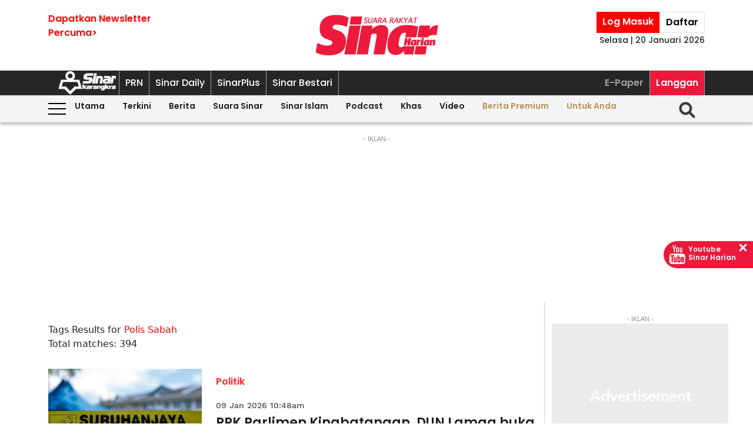

--- FILE ---
content_type: text/html; charset=UTF-8
request_url: https://www.sinarharian.com.my/tags?query=Polis-Sabah
body_size: 17650
content:
<!DOCTYPE html><html itemscope itemtype="https://schema.org/WebPage" lang="ms" xml:lang="ms" dir="ltr"><head><title> Sinar Harian - tags </title><link rel="icon" type="image/png" href="/theme_sinarharian/images/favicon.png"/><meta charset="utf-8"><meta http-equiv="X-UA-Compatible" content="IE=edge"><meta name="ROBOTS" content="index,follow"><meta name="language" content="ms"><meta name="copyright" content=""><meta name="format-detection" content="telephone=no"><meta name="viewport" content="width=device-width, initial-scale=1, maximum-scale=1"><meta name="description" content="tags" /><meta name="keywords" content="" /><meta name="apple-itunes-app" content="app-id=1009220347, app-argument=https://apps.apple.com/us/app/sinar-harian-berita-terkini/id1009220347"><meta name="facebook-domain-verification" content="6vwp35z63canw0dreqdrmf7u7o1chc" /><meta property="fb:app_id" content="1145882158932348" /><meta property="fb:pages" content="87363369882" /><meta property="og:title" content="tags Sinar Harian"/><meta property="og:type" content="website" /><meta property="og:description" content="tags" /><meta property="og:url" content="http://www.sinarharian.com.my/tags?query=Polis-Sabah" /><meta property="og:site_name" content="Sinar Harian "/><meta property="og:image" content="http://www.sinarharian.com.my/theme_sinarharian/images/sinarharian.png" /><meta name="DC.title" content="tags Sinar Harian" /><meta name="DC.description" lang="ms_MY" content="tags"/><meta name="DC.date" content="2026-01-20" /><meta name="DC.date.issued" content="2026-01-20" /><meta name="DC.creator" content="Sinar Harian" /><meta name="DC.publisher" content="Sinar Harian" /><meta name="DC.language" content="ms_MY" /><meta name="twitter:card" content="summary_large_image" /><meta name="twitter:description" content="tags" /><meta name="twitter:title" content="tags Sinar Harian" /><meta name="twitter:site" content="@sinaronline" /><meta name="twitter:image" content="http://www.sinarharian.com.my/theme_sinarharian/images/sinarharian.png" /><link href="http://www.sinarharian.com.my/tags" rel="canonical" ><script type="application/javascript" src="//anymind360.com/js/965/ats.js"></script><link rel="dns-prefetch" href="https://www.google-analytics.com" /><script src="/theme_sinarharian/js/jquery.js"></script><script type="text/javascript" charset="UTF-8" src="https://avd.innity.net/audsync.js"></script><script defer src="https://securepubads.g.doubleclick.net/tag/js/gpt.js"></script><script> var googletag = window.googletag || {cmd: []}; var mhsz, lbsz, lbbsz, interstitialSlot; googletag.cmd.push(function () { if(window.innerWidth < 480){ mhsz = [[300,300],[300,250]]; lbsz = [[320,100],[320,50]]; lbbsz = [[320,100],[320,50]]; }else{ mhsz = [970,250]; lbsz = [[1024,90],[970,90],[728,90]]; lbbsz = [[970,90],[728,90]]; } var mhMap = googletag.sizeMapping().addSize([1024, 768], [970, 250]).addSize([768, 480], [300, 300]).addSize([480, 0], [300, 300]).build(); var lbMap = googletag.sizeMapping().addSize([1024, 768], [[970, 90], [728, 90]]).addSize([768, 480], [468, 60]).addSize([480, 0], [[320, 100], [320, 50]]).build(); googletag.pubads().addEventListener('slotRenderEnded', function (event) { if (!event.isEmpty) { window.marfeel.cmd.push(['compass', function (compass) {compass.trackAdEvent('slotRenderEnded', event.slot);}]); } }); googletag.pubads().addEventListener('slotVisibilityChanged', function (event) { window.marfeel.cmd.push(['compass', function (compass) {compass.trackAdEvent('slotVisibilityChanged', event.slot);}]); }); googletag.defineSlot("/6273129/GSK_SinarHarian/GSK_SinarHarian_D_InsidePage_Masthead_970x250", mhsz, "GSK_SinarHarian_D_InsidePage_Masthead_970x250-0").defineSizeMapping(mhMap).addService(googletag.pubads()); googletag.defineSlot("/6273129/GSK_SinarHarian/GSK_SinarHarian_D_InsidePage_Leaderboard_728x90_900x90_970x90_1024x90", lbbsz, "GSK_SinarHarian_D_InsidePage_Leaderboard_728x90_900x90_970x90_1024x90-0").defineSizeMapping(lbMap).addService(googletag.pubads()); googletag.defineSlot("/6273129/GSK_SinarHarian/GSK_SinarHarian_D_InsidePage_MREC_300x250_Top", [300, 250], "GSK_SinarHarian_D_InsidePage_MREC_300x250_Top-0").addService(googletag.pubads()); googletag.defineSlot("/6273129/GSK_SinarHarian/GSK_SinarHarian_D_InsidePage_MREC_300x250_Middle", [300, 250], "GSK_SinarHarian_D_InsidePage_MREC_300x250_Middle-0").addService(googletag.pubads()); googletag.defineSlot("/6273129/GSK_SinarHarian/GSK_SinarHarian_D_InsidePage_HalfPage_300x600", [300, 600], "GSK_SinarHarian_D_InsidePage_HalfPage_300x600-0").addService(googletag.pubads()); googletag.defineOutOfPageSlot("/6273129/GSK_SinarHarian/GSK_SinarHarian_D_InsidePage_Catfish_OOP", "GSK_SinarHarian_D_InsidePage_Catfish_OOP-0").addService(googletag.pubads()); googletag.defineOutOfPageSlot("/6273129/GSK_SinarHarian/GSK_SinarHarian_D_InsidePage_Interstitial_800x600", "GSK_SinarHarian_D_InsidePage_Interstitial_800x600-0").addService(googletag.pubads()); interstitialSlot = googletag.defineOutOfPageSlot('/6273129/GSK_SinarHarian/GSK_SinarHarian_InsidePage_Web_Interstitial', googletag.enums.OutOfPageFormat.INTERSTITIAL).addService(googletag.pubads()); if (interstitialSlot) { googletag.pubads().addEventListener('slotOnload', function(event) { if (interstitialSlot === event.slot) console.log('Interstitial is loaded.'); }); googletag.display(interstitialSlot); } else console.log('Web interstitial is not supported on this page'); googletag.pubads().setTargeting('gam', ["innityaud"]); googletag.pubads().collapseEmptyDivs(); googletag.pubads().enableSingleRequest(); googletag.pubads().set('page_url', 'https://www.sinarharian.com.my/'); googletag.enableServices(); }); </script><script>window.marfeel = window.marfeel || { cmd: [] };</script><script>window._izq = window._izq || []; window._izq.push(["init"]);</script><script async="true" src="https://cdn.izooto.com/scripts/3a395377236324adc08e8c26b2512a2cafb82be2.js"></script><script> window.dataLayer = window.dataLayer || []; dataLayer.push({ 'event':'page browse', 'page_url':'https://www.sinarharian.com.my/tags?query=Polis-Sabah', 'source':'Desktop' }); dataLayer.push({ 'event':'category page load', 'category': 'tags', 'subcategory': 'tags', 'page_url': 'https://www.sinarharian.com.my/tags?query=Polis-Sabah' }); dataLayer.push({ 'event':'page_view', 'page_type':'category', 'page_title':'tags', 'page_url':'https://www.sinarharian.com.my/tags?query=Polis-Sabah', 'page_section':'tags', 'page_subsection':'' }); </script><link rel="preload" href="/theme_sinarharian/css/fonts/Poppins-Bold.woff2" as="font" type="font/woff2" crossorigin><link rel="preload" href="/theme_sinarharian/css/fonts/Poppins-Medium.woff2" as="font" type="font/woff2" crossorigin><link rel="preload" href="/theme_sinarharian/css/fonts/Poppins-Regular.woff2" as="font" type="font/woff2" crossorigin><link rel="preload" href="/theme_sinarharian/css/fonts/Poppins-SemiBold.woff2" as="font" type="font/woff2" crossorigin><link rel="preload" href="/theme_sinarharian/css/fonts/WorkSans-Bold.woff2" as="font" type="font/woff2" crossorigin><link rel="preload" href="/theme_sinarharian/css/fonts/WorkSans-Regular.woff2" as="font" type="font/woff2" crossorigin><link rel="preload" href="/theme_sinarharian/css/fonts/WorkSans-SemiBold.woff2" as="font" type="font/woff2" crossorigin><link rel="preload" href="/theme_sinarharian/css/fonts/WorkSans-Medium.woff2" as="font" type="font/woff2" crossorigin><link rel="preload" href="/theme_sinarharian/css/fonts/Anton-Regular.woff2" as="font" type="font/woff2" crossorigin><link rel="stylesheet" type="text/css" href="/theme_sinarharian/css/general-styles.min.css?v=0.69" crossorigin><link rel="stylesheet" type="text/css" href="/theme_sinarharian/css/sm-core-css.min.css" /><link rel="stylesheet" type="text/css" href="/theme_sinarharian/css/sm-white.min.css" /><link rel="stylesheet" type="text/css" href="/theme_sinarharian/css/grid-gallery.min.css" /><link rel="preload" href="/theme_sinarharian/css/bootstrap.min.css" as="style" onload="this.onload=null;this.rel='stylesheet'"><noscript><link rel="stylesheet" href="/theme_sinarharian/css/bootstrap.min.css"></noscript><link rel="stylesheet" type="text/css" href="/theme_sinarharian/css/premium-styles.min.css?v=0.69" /><link rel="stylesheet" type="text/css" href="/css/owl.carousel.min.css" /><link rel="dns-prefetch" href="https://www.googletagmanager.com" /><script>(function(w,d,s,l,i){w[l]=w[l]||[];w[l].push({'gtm.start':
new Date().getTime(),event:'gtm.js'});var f=d.getElementsByTagName(s)[0],
j=d.createElement(s),dl=l!='dataLayer'?'&l='+l:'';j.async=true;j.src=
'https://www.googletagmanager.com/gtm.js?id='+i+dl;f.parentNode.insertBefore(j,f);
})(window,document,'script','dataLayer','GTM-4Z4C');</script></head><body class=" " id=""><noscript><iframe src="https://www.googletagmanager.com/ns.html?id=GTM-4Z4C"
height="0" width="0" style="display:none;visibility:hidden"></iframe></noscript><input type="hidden" id="APP_URL" value="https://www.sinarharian.com.my/" /><style>.header_section{background:#fff;box-shadow:0 5px 3px #0000001a}.navbar-brand{text-align:center;margin-right:0}.navbar-toggler{padding:.75rem}.burger-menu:before{top:40px}.burger-menu.menu-opened:after{top:29px}#cssmenu .siteButtons a:nth-child(6),#cssmenu .siteButtons a:nth-child(7){line-height:17px}.sm-white ul li:first-child{padding-top:0}.sm-white li a{border-radius:0!important;margin:0;padding:0 15px}.sm-white ul li a{font-family:unset;width:49%;display:inline-block}.sm-white li li{border-bottom:1px solid #a1a1a1}#cssmenu .siteButtons a:nth-child(2),#cssmenu .siteButtons a:nth-child(7){line-height:34px}.menuButtons .col-2,.menuButtons .col-3,.menuButtons .col-4,.menuButtons .col-6,.menuButtons .col-7{display:inline-block}.menuButtons .col-6{width:50%}.menuButtons .col-7{width:55.33333333%}.menuButtons .col-6.logo{text-align:center}.btn-group{display:block}#iz-news-hub-sidebar-text{margin-left:15px;font-size:15px}#iz-news-hub-sticky-sidebar.iz-news-hub-sidebar-container{padding:2px}li.right-dbox{display:none}.menuButtons .burger-menu:before{top:40px;height:2px}.menuButtons .burger-menu:after{height:12px}.menuButtons .burger-menu.menu-opened:before{top:30px}.menuButtons .burger-menu.menu-opened:after{top:30px;height:2px}button.navbar-toggler .burger-menu:after{top:20px}.siteButtons .menu-langgan{display:contents}a.berita-premium,a.untuk-anda{color:#bb9153!important}.menu-langgan ul{padding:0;margin:0}.menu-langgan ul li{display:inline-block}.menu-langgan ul li:nth-child(2){background:#ed193a}.menu-langgan ul li:nth-child(2) a{color:#fff}.m-siteBtns ul{padding:0;margin:0;margin-top:6px}.m-siteBtns ul li{display:inline-block;text-align:center;vertical-align:middle;height:30px;border-right:1px solid #a1a1a1}.m-siteBtns ul li:not(:first-child){width:13.2%}.m-siteBtns ul li a{font-weight:400!important;word-wrap:break-word}.m-siteBtns ul li:nth-child(2),.d-siteBtns ul li:nth-child(2){color:#fff}.m-siteBtns ul li:nth-child(3),.m-siteBtns ul li:nth-child(4),.m-siteBtns ul li:nth-child(5){display:none}.m-siteBtns ul li:not(:first-child){width:18%}#cssmenu .siteButtons a{color:#fff}#main-menu li a{padding-left:30px;padding-right:30px;}#main-menu li a:hover{margin:0}
@media (min-width: 576px){}
@media (min-width: 728px){.burger-menu:before{top:22px}.sm-white ul li a{display:block;padding-top:5px;padding-bottom:5px}.mainMenu .collapse.show{top:26px}.btn-group{display:inline-flex}.btn-group a{padding:0 5px}}
@media (min-width: 992px){#main-nav .menuButtons{width:unset}.menuButtons .col-2,.menuButtons .col-3,.menuButtons .col-4,.menuButtons .col-6,.menuButtons .col-7{display:unset;}#main-menu li a{padding-top:5px; padding-bottom:5px;padding-left:6px;padding-right:6px}
.menu-langgan a.sectionSubmenu {padding: 9px 10px;color: #a1a1a1;border:0;border-right: 1px solid #a1a1a1;}
nav#cssmenu {display: flex;flex-direction: row;}
.menu-langgan {margin: 0 0 0 auto;}
.d-siteBtns ul {padding:0;margin:0;}
.d-siteBtns ul li{display:inline-block;border-right:1px solid #a1a1a1;}
.d-siteBtns ul li a{font-size:12px;font-weight:normal;word-wrap:break-word;line-height:38px}
}
@media (min-width:1200px){#main-menu li a{padding-top:0;padding-bottom:0;padding-left:15px;padding-right:15px}#main-menu li li a{padding-top:5px;padding-bottom:5px;}#main-menu li li a:hover{padding-top:5px;padding-bottom:5px;}}
@media screen and (max-width: 1200px){.sm{bottom:unset;right:unset}}</style><script>window.marfeel = window.marfeel || { cmd: [] };</script><div class="default-popup-login-message"><a href="/premium">Sila log masuk terlebih dahulu.</a></div><div class="displayPopupSubscribe" id="displayPopupSubscribe"></div><div class="header_section "><h1 hidden> tags - Sinar Harian</h1><div class="header_top"><div class="container "><div class="row"><div class="col-3"><a title="Sign up for Newsletter" class="hidden-xs newletterSignup popupSubscribe">Dapatkan Newsletter<br>Percuma></a></div><div class="col-6 logo"><a href="/" title="Sinar Harian"><img src="/theme_sinarharian/images/sinarharian_logo.svg" width="209" height="80" alt="Sinar Harian" /></a></div><div class="col-3 right-box relative"><div class="btn-group"><a href="/premium" class="sign-in" title="Sign In">Log Masuk</a><a href="/premium-signup" class="sign-up" title="Sign Up">Daftar</a></div><div class="timespanHeader">Selasa | 20 Januari 2026</div><input type="hidden" name="timezone" value="Asia/Kuala_Lumpur"><input type="hidden" name="datetime" value="20 Jan 2026 17:52:38"></div></div></div></div><div class="siteMenu relative"><div class="container relative"><nav id='cssmenu'><div class="siteButtons hidden-xs d-siteBtns"><ul><li><a href="/" title="Sinar Harian" class="logoSK"><img src="/theme_sinarharian/images/img-logo-sk-1.svg" width="110" height="42" alt="Sinar Harian" /></a></li><li><a href="https://pru.sinarharian.com.my" class="subsite_nav sectionSubmenu " target="_blank" rel="external" >PRN</a></li><li><a href="https://www.sinardaily.my" class="subsite_nav sectionSubmenu " target="_blank" rel="external" >Sinar Daily</a></li><li><a href="https://sinarplus.sinarharian.com.my" class="subsite_nav sectionSubmenu " target="_blank" rel="external" >SinarPlus</a></li><li><a href="https://sinarbestari.sinarharian.com.my" class="subsite_nav sectionSubmenu " target="_blank" rel="external" >Sinar Bestari</a></li></ul></div><div class="menu-langgan"><ul><li><a href="https://www.sinarharian.com.my/e-paper" class="right_nav sectionSubmenu " > E-Paper </a></li><li><a href="https://www.sinarharian.com.my/product-page" class="right_nav sectionSubmenu " > Langgan </a></li></ul></div></nav></div></div><div class="mainMenu "><div class="container relative"><nav id="main-nav" class="navbar navbar-expand-lg"><div class="burger-menu hidden-xs"></div><div class="menuButtons"><div class="col-3 menu"><button class="navbar-toggler" type="button" data-toggle="collapse" data-target="#navbarContent" aria-controls="navbarContent" aria-expanded="false" aria-label="Toggle navigation"><span class="burger-menu"></span></button></div><div class="col-6 logo"><div class="logoT"><a href="/" title="Sinar Harian"><img src="/theme_sinarharian/images/img-logo-160.svg" width="160" height="46" alt="Sinar Harian" /></a></div></div><div class="col-3 tLogin"></div><div class="timespanDHeader">Selasa | 20 Januari 2026</div><div class="collapse navbar-collapse" id="navbarContent"><ul id="main-menu" class="sm sm-white"><li><a href="https://www.sinarharian.com.my/home" class='site_nav utama'>Utama</a></li><li><a href="https://www.sinarharian.com.my/terkini" class='site_nav terkini'>Terkini</a></li><li><a href="https://www.sinarharian.com.my/berita" class='site_nav berita'>Berita</a><ul><li><a href='https://www.sinarharian.com.my/nasional' class="site_nav_sub">Nasional</a><a href='https://www.sinarharian.com.my/politik' class="site_nav_sub">Politik</a><a href='https://www.sinarharian.com.my/global' class="site_nav_sub">Global</a><a href='https://www.sinarharian.com.my/edisi' class="site_nav_sub">Edisi</a><a href='https://www.sinarharian.com.my/semasa' class="site_nav_sub">Semasa</a><a href='https://www.sinarharian.com.my/sukan' class="site_nav_sub">Sukan</a><a href='https://www.sinarharian.com.my/bisnes' class="site_nav_sub">Bisnes</a><a href='https://www.sinarharian.com.my/pendapat' class="site_nav_sub">Pendapat</a><a href='https://www.sinarharian.com.my/wawancara' class="site_nav_sub">Wawancara</a><a href='https://www.sinarharian.com.my/hiburan' class="site_nav_sub">Hiburan</a><a href='https://www.sinarharian.com.my/cetusan' class="site_nav_sub">Cetusan</a><a href='https://www.sinarharian.com.my/laporan-khas' class="site_nav_sub">Laporan Khas</a><a href='https://www.sinarharian.com.my/teknologi' class="site_nav_sub">Teknologi</a><a href='https://www.sinarharian.com.my/' class="site_nav_sub">Isu</a></li></ul></li><li><a href="https://www.sinarharian.com.my/suara-sinar" class='site_nav suara-sinar'>Suara Sinar</a><ul><li><a href='https://www.sinarharian.com.my/lidah-pengarang' class="site_nav_sub">Lidah Pengarang</a><a href='https://www.sinarharian.com.my/analisis-sinar' class="site_nav_sub">Analisis Sinar</a><a href='https://www.sinarharian.com.my/pojok' class="site_nav_sub">Pojok</a><a href='https://www.sinarharian.com.my/komentar-editor' class="site_nav_sub">Komentar Editor</a><a href='https://www.sinarharian.com.my/awang-paku-serpih' class="site_nav_sub">Awang Paku Serpih</a></li></ul></li><li><a href="https://www.sinarharian.com.my/sinar-islam-plus" class='site_nav sinar-islam'>Sinar Islam</a><ul><li><a href='https://www.sinarharian.com.my/islam-sejagat' class="site_nav_sub">Islam Sejagat</a><a href='https://www.sinarharian.com.my/hukum' class="site_nav_sub">Hukum</a><a href='https://www.sinarharian.com.my/edisi-halal' class="site_nav_sub">Edisi Halal</a><a href='https://www.sinarharian.com.my/sinar-haramain' class="site_nav_sub">Sinar Haramain</a></li></ul></li><li><a href="https://www.sinarharian.com.my/podcast" class='site_nav podcast'>Podcast</a></li><li><a href="https://www.sinarharian.com.my/khas" class='site_nav khas'>Khas</a><ul><li><a href='https://www.sinarharian.com.my/belanjawan' class="site_nav_sub">Belanjawan</a><a href='https://www.sinarharian.com.my/rasuah-busters' class="site_nav_sub">Rasuah Busters</a><a href='https://www.sinarharian.com.my/quranhour' class="site_nav_sub">#QuranHour</a><a href='https://www.sinarharian.com.my/surat-kepada-pm' class="site_nav_sub">Dear PMX</a></li></ul></li><li><a href="https://www.sinarharian.com.my/video" class='site_nav video'>Video</a><ul><li><a href='https://www.sinarharian.com.my/berita-semasa-video' class="site_nav_sub">Berita Semasa</a><a href='https://www.sinarharian.com.my/kopek-isu-video' class="site_nav_sub">Kopek Isu</a><a href='https://www.sinarharian.com.my/skuad-sinar-siasat' class="site_nav_sub">Skuad Sinar Siasat</a><a href='https://www.sinarharian.com.my/tiktok' class="site_nav_sub">TikTok</a><a href='https://www.sinarharian.com.my/video-shorts' class="site_nav_sub">Video Shorts</a><a href='https://www.sinarharian.com.my/wacana-video' class="site_nav_sub">Wacana</a><a href='https://www.sinarharian.com.my/wawancara-video' class="site_nav_sub">Wawancara</a><a href='https://www.sinarharian.com.my/socmed-flash' class="site_nav_sub">SocMed Flash</a><a href='https://www.sinarharian.com.my/fail-302' class="site_nav_sub">Fail 302</a><a href='https://www.sinarharian.com.my/ikhtibar-tirai-besi' class="site_nav_sub">Iktibar Tirai Besi</a><a href='https://www.sinarharian.com.my/interviu' class="site_nav_sub">Interviu</a><a href='https://www.sinarharian.com.my/sinar-live-video' class="site_nav_sub">Sinar Live</a><a href='https://www.sinarharian.com.my/meja-bulat' class="site_nav_sub">Meja Bulat</a></li></ul></li><li><a href="https://www.sinarharian.com.my/berita-premium" class='site_nav berita-premium'>Berita Premium</a></li><li><a href="https://www.sinarharian.com.my/untuk-anda" class='site_nav untuk-anda'>Untuk Anda</a></li><div class="col-12 right-dbox"><div class="btn-group"><button><a href="/premium" title="Sign In" class="sign-in">Log Masuk</a></button><button><a href="/premium-signup" title="Sign Up" class="sign-up">Daftar</a></button></div></div></ul></div></div><div class="searchInMenu"><form class="holder-search" method="GET" action="/carian" id="headerSearchForm"><input class="form-field" type="text" name="query" autocomplete="off" id="query" aria-label="Carian"><div class="icon-search1" onclick="InitShowSearch();"><img src="/theme_sinarharian/images/img-search-icon.svg" width="36" height="36" alt="Search" /></div><button class="btn-submit" type="button">Carian</button></form></div></nav></div></div></div><div class="mainSubMenu"><div class="container relative"><div class="sub-menu-outer"><div class="inner" ><a href="https://www.sinarharian.com.my/home" class="sectionSubmenu " > Utama </a></div><div class="inner" ><a href="https://www.sinarharian.com.my/terkini" class="sectionSubmenu " > Terkini </a></div><div class="inner" ><a href="https://www.sinarharian.com.my/berita" class="sectionSubmenu " > Berita </a><a class="sub-menu-items" href='https://www.sinarharian.com.my/nasional'>Nasional</a><a class="sub-menu-items" href='https://www.sinarharian.com.my/politik'>Politik</a><a class="sub-menu-items" href='https://www.sinarharian.com.my/global'>Global</a><a class="sub-menu-items" href='https://www.sinarharian.com.my/edisi'>Edisi</a><a class="sub-menu-items" href='https://www.sinarharian.com.my/semasa'>Semasa</a><a class="sub-menu-items" href='https://www.sinarharian.com.my/sukan'>Sukan</a><a class="sub-menu-items" href='https://www.sinarharian.com.my/bisnes'>Bisnes</a><a class="sub-menu-items" href='https://www.sinarharian.com.my/pendapat'>Pendapat</a><a class="sub-menu-items" href='https://www.sinarharian.com.my/wawancara'>Wawancara</a><a class="sub-menu-items" href='https://www.sinarharian.com.my/hiburan'>Hiburan</a><a class="sub-menu-items" href='https://www.sinarharian.com.my/cetusan'>Cetusan</a><a class="sub-menu-items" href='https://www.sinarharian.com.my/laporan-khas'>Laporan Khas</a><a class="sub-menu-items" href='https://www.sinarharian.com.my/teknologi'>Teknologi</a><a class="sub-menu-items" href='https://www.sinarharian.com.my/'>Isu</a></div><div class="inner" ><a href="https://www.sinarharian.com.my/suara-sinar" class="sectionSubmenu " > Suara Sinar </a><a class="sub-menu-items" href='https://www.sinarharian.com.my/lidah-pengarang'>Lidah Pengarang</a><a class="sub-menu-items" href='https://www.sinarharian.com.my/analisis-sinar'>Analisis Sinar</a><a class="sub-menu-items" href='https://www.sinarharian.com.my/pojok'>Pojok</a><a class="sub-menu-items" href='https://www.sinarharian.com.my/komentar-editor'>Komentar Editor</a><a class="sub-menu-items" href='https://www.sinarharian.com.my/awang-paku-serpih'>Awang Paku Serpih</a></div><div class="inner" ><a href="https://www.sinarharian.com.my/sinar-islam-plus" class="sectionSubmenu " > Sinar Islam </a><a class="sub-menu-items" href='https://www.sinarharian.com.my/islam-sejagat'>Islam Sejagat</a><a class="sub-menu-items" href='https://www.sinarharian.com.my/hukum'>Hukum</a><a class="sub-menu-items" href='https://www.sinarharian.com.my/edisi-halal'>Edisi Halal</a><a class="sub-menu-items" href='https://www.sinarharian.com.my/sinar-haramain'>Sinar Haramain</a></div><div class="inner" ><a href="https://www.sinarharian.com.my/podcast" class="sectionSubmenu " > Podcast </a></div><div class="inner" ><a href="https://www.sinarharian.com.my/khas" class="sectionSubmenu " > Khas </a><a class="sub-menu-items" href='https://www.sinarharian.com.my/belanjawan'>Belanjawan</a><a class="sub-menu-items" href='https://www.sinarharian.com.my/rasuah-busters'>Rasuah Busters</a><a class="sub-menu-items" href='https://www.sinarharian.com.my/quranhour'>#QuranHour</a><a class="sub-menu-items" href='https://www.sinarharian.com.my/surat-kepada-pm'>Dear PMX</a></div><div class="inner" ><a href="https://www.sinarharian.com.my/video" class="sectionSubmenu " > Video </a><a class="sub-menu-items" href='https://www.sinarharian.com.my/berita-semasa-video'>Berita Semasa</a><a class="sub-menu-items" href='https://www.sinarharian.com.my/kopek-isu-video'>Kopek Isu</a><a class="sub-menu-items" href='https://www.sinarharian.com.my/skuad-sinar-siasat'>Skuad Sinar Siasat</a><a class="sub-menu-items" href='https://www.sinarharian.com.my/tiktok'>TikTok</a><a class="sub-menu-items" href='https://www.sinarharian.com.my/video-shorts'>Video Shorts</a><a class="sub-menu-items" href='https://www.sinarharian.com.my/wacana-video'>Wacana</a><a class="sub-menu-items" href='https://www.sinarharian.com.my/wawancara-video'>Wawancara</a><a class="sub-menu-items" href='https://www.sinarharian.com.my/socmed-flash'>SocMed Flash</a><a class="sub-menu-items" href='https://www.sinarharian.com.my/fail-302'>Fail 302</a><a class="sub-menu-items" href='https://www.sinarharian.com.my/ikhtibar-tirai-besi'>Iktibar Tirai Besi</a><a class="sub-menu-items" href='https://www.sinarharian.com.my/interviu'>Interviu</a><a class="sub-menu-items" href='https://www.sinarharian.com.my/sinar-live-video'>Sinar Live</a><a class="sub-menu-items" href='https://www.sinarharian.com.my/meja-bulat'>Meja Bulat</a></div><div class="inner" ><a href="https://www.sinarharian.com.my/berita-premium" class="sectionSubmenu " > Berita Premium </a></div><div class="inner" ><a href="https://www.sinarharian.com.my/untuk-anda" class="sectionSubmenu " > Untuk Anda </a></div></div></div></div><script>if($(".sub-menu-outer").length){let e=document.querySelector(".sub-menu-outer"),t=!1,s,o;e.addEventListener("mousedown",a=>{t=!0,e.classList.add("active"),s=a.pageX-e.offsetLeft,o=e.scrollLeft}),e.addEventListener("mouseleave",()=>{t=!1,e.classList.remove("active")}),e.addEventListener("mouseup",()=>{t=!1,e.classList.remove("active")}),e.addEventListener("mousemove",a=>{if(!t)return;a.preventDefault();let r=a.pageX-e.offsetLeft,l=(r-s)*1;e.scrollLeft=o-l,console.log(l)})}</script><main class=""><div hidden id="page_info" data-np_page_id="1033" data-is_home_page="0" data-is_article_page="0" data-page_title="tags"></div><div class="container "><div class="row"><div class="col-md-12 noPadding col-xs-12"><style> .ad-masthead{margin:20px auto}.ad-masthead .adLabel{font-size:11px;font-family:Arial;text-transform:uppercase;text-align:center;color:#8b8b8b}.full-ad{display:flex;align-items:center;justify-content:center;width:100%}.full-ad .centerAd{min-height:300px;margin:auto;overflow:hidden;justify-content:center;align-items:center;background:#ebebeb url(/theme_sinarharian/images/adbg.jpg) no-repeat center}.full-ad.no-border{border:0}.full-ad.border-top{border-top:solid 1px #d0d0d0}.ad-masthead .border-bottom{padding-bottom:20px;border-bottom:solid 1px #d0d0d0}.full-ad.border-top-bottom{border-top:solid 1px #d0d0d0;border-bottom:solid 1px #d0d0d0}@media (min-width: 992px){.full-ad .centerAd{min-height:250px}} </style><div class="ad-masthead"><div class="adLabel">- Iklan -</div><div class="full-ad " data-widget-id="24518"><div class="centerAd"><div id="GSK_SinarHarian_D_InsidePage_Masthead_970x250-0" style="min-width:300px; min-height:250px;"><script>googletag.cmd.push(function(){googletag.display("GSK_SinarHarian_D_InsidePage_Masthead_970x250-0");});</script></div></div></div></div></div></div></div><div class="container "><div class="row"><div class="col-md-9 col-xs-12"><div class="sinarharian-tags-widget paddingDefault "><style> .sinarharian-tags-widget a{color:#1d1d1d} .query{color:red} .sinarharian-tags-widget{margin:20px 0} .search-title{margin-top:20px} .sinarharian-tags-widget .row{margin-bottom:30px} .sinarharian-tags-widget .col-md-8{margin: 0 15px;} .sinarharian-tags-widget .section{font-family:PoppinsSB;font-size:16px;text-transform:capitalize;width:fit-content;padding:3px 0;border-radius:3px;color:#ff2626} .sinarharian-tags-widget .article-image .layout-ratio{padding-bottom:62%} .sinarharian-tags-widget .timespan{font-family:WorkM;font-size:11px;padding-bottom:5px;padding-left:0;color:#4a4a4a} .sinarharian-tags-widget .article-title{font-family:PoppinsSB;font-size:16px;line-height:1.3} .sinarharian-tags-widget .article-desc a{text-align:left;font-family:WorkR;font-size:16px;color:#4a4a4a;display:-webkit-box;-webkit-line-clamp:3;-webkit-box-orient:vertical;overflow:hidden} .sinarharian-tags-widget .pagination.layout_paginator{font-size:12px} .sinarharian-tags-widget .pagination.layout_paginator li.pager-nav{padding:1px;vertical-align: top;} @media (min-width:768px){ .sinarharian-tags-widget{margin:0} .sinarharian-tags-widget .col-content{border-bottom:1px solid #f3f3f3;padding-bottom:20px;margin-bottom:20px} .sinarharian-tags-widget .col-md-8{margin:0;} .sinarharian-tags-widget .article-title{font-size:22px} .sinarharian-tags-widget .section{padding-top:10px} .sinarharian-tags-widget .article-desc{font-size:16px}} @media (min-width:992px){ .sinarharian-tags-widget .article-title{font-size:22px;} .sinarharian-tags-widget .article-desc a{-webkit-line-clamp:5;} .sinarharian-tags-widget .pagination.layout_paginator{font-size:16px} .sinarharian-tags-widget .timespan{margin-top:15px;text-align:left;font-size:14px;display:inline-block;} .sinarharian-tags-widget .pagination.layout_paginator li.pager-nav{padding:4px;}} </style><div class="row"><div class="search-title">Tags Results for <span class="query">Polis Sabah </span></div><div>Total matches: 394</div></div><script> dataLayer.push({ 'event':'tag page load', 'tag':'Polis Sabah' }); </script><div class="col-content"><div class="row"><div class="col-md-4"><div class="article-image"><a href="https://www.sinarharian.com.my/article/763349/berita/politik/prk-parlimen-kinabatangan-dun-lamag-buka-tirai-esok" title="PRK Parlimen Kinabatangan, DUN Lamag buka tirai esok"><div class="relative layout-ratio"><img src="/theme_sinarharian/images/no-image.png" class="lazy owl-lazy" data-src="https://www.sinarharian.com.my/uploads/images/2026/01/09/thumbs/400x400/3396077.webp" alt="PRK Parlimen Kinabatangan dan DUN Lamag akan membuka tirai esok, dengan bermulanya proses penamaan calon. Gambar hiasan " onerror="this.src='https://www.sinarharian.com.my/uploads/images/2026/01/09/3396077.webp'"></div><div class="imgCaption">PRK Parlimen Kinabatangan dan DUN Lamag akan membuka tirai esok, dengan bermulanya proses penamaan calon. Gambar hiasan </div></a></div></div><div class="col-md-8"><a href="https://www.sinarharian.com.my/berita" title="Politik" class="section" > Politik </a><div class="timespan">09 Jan 2026 10:48am</div><div class="article-title"><a href="https://www.sinarharian.com.my/article/763349/berita/politik/prk-parlimen-kinabatangan-dun-lamag-buka-tirai-esok" title="PRK Parlimen Kinabatangan, DUN Lamag buka tirai esok">PRK Parlimen Kinabatangan, DUN Lamag buka tirai esok</a></div><div class="article-desc"><a href="https://www.sinarharian.com.my/article/763349/berita/politik/prk-parlimen-kinabatangan-dun-lamag-buka-tirai-esok" class="smallDesc" title="PRK Parlimen Kinabatangan, DUN Lamag buka tirai esok"> KINABATANGAN - Pilihan Raya Kecil (PRK) Parlimen Kinabatangan dan Dewan Undangan Negeri (DUN) Lamag akan membuka tirai esok, dengan bermulanya proses penamaan calon di Dewan Sri Lamag di sini.Semua... </a></div></div></div><div class="row"><div class="col-md-4"><div class="article-image"><a href="https://www.sinarharian.com.my/article/763252/berita/semasa/seludup-dadah-rm131-juta-dalam-papan-pemotong-tiga-lelaki-berdepan-hukuman-mati" title="Seludup dadah RM1.31 juta dalam papan pemotong, tiga lelaki berdepan hukuman mati"><div class="relative layout-ratio"><img src="/theme_sinarharian/images/no-image.png" class="lazy owl-lazy" data-src="https://www.sinarharian.com.my/uploads/images/2026/01/08/thumbs/400x400/3395341.webp" alt="Jauteh (tengah) menunjukkan dadah yang dirampas semasa sidang akhbar di IPK Sabah, Kota Kinabalu pada Khamis." onerror="this.src='https://www.sinarharian.com.my/uploads/images/2026/01/08/3395341.webp'"></div><div class="imgCaption">Jauteh (tengah) menunjukkan dadah yang dirampas semasa sidang akhbar di IPK Sabah, Kota Kinabalu pada Khamis.</div></a></div></div><div class="col-md-8"><a href="https://www.sinarharian.com.my/berita" title="Semasa" class="section" > Semasa </a><div class="timespan">08 Jan 2026 02:11pm</div><div class="article-title"><a href="https://www.sinarharian.com.my/article/763252/berita/semasa/seludup-dadah-rm131-juta-dalam-papan-pemotong-tiga-lelaki-berdepan-hukuman-mati" title="Seludup dadah RM1.31 juta dalam papan pemotong, tiga lelaki berdepan hukuman mati">Seludup dadah RM1.31 juta dalam papan pemotong, tiga lelaki berdepan hukuman mati</a></div><div class="article-desc"><a href="https://www.sinarharian.com.my/article/763252/berita/semasa/seludup-dadah-rm131-juta-dalam-papan-pemotong-tiga-lelaki-berdepan-hukuman-mati" class="smallDesc" title="Seludup dadah RM1.31 juta dalam papan pemotong, tiga lelaki berdepan hukuman mati"> KOTA KINABALU – Polis Sabah berjaya melumpuhkan rangkaian pengedaran dadah berskala besar apabila merampas lebih 40 kilogram (kg) dadah pelbagai jenis bernilai RM1.31 juta dalam dua serbuan... </a></div></div></div><div class="row"><div class="col-md-4"><div class="article-image"><a href="https://www.sinarharian.com.my/article/758044/berita/politik/prn-sabah-undi-awal-bermula-jam-8-pagi" title="PRN Sabah: Undi awal bermula jam 8 pagi"><div class="relative layout-ratio"><img src="/theme_sinarharian/images/no-image.png" class="lazy owl-lazy" data-src="https://www.sinarharian.com.my/uploads/images/2025/11/25/thumbs/400x400/3350860.webp" alt="Seramai 24,426 pengundi awal akan menunaikan tanggungjawab bagi memilih wakil rakyat sempena PRN Sabah ke-17. - Foto fail Bernama" onerror="this.src='https://www.sinarharian.com.my/uploads/images/2025/11/25/3350860.webp'"></div><div class="imgCaption">Seramai 24,426 pengundi awal akan menunaikan tanggungjawab bagi memilih wakil rakyat sempena PRN Sabah ke-17. - Foto fail Bernama</div></a></div></div><div class="col-md-8"><a href="https://www.sinarharian.com.my/berita" title="Politik" class="section" > Politik </a><div class="timespan">25 Nov 2025 07:47am</div><div class="article-title"><a href="https://www.sinarharian.com.my/article/758044/berita/politik/prn-sabah-undi-awal-bermula-jam-8-pagi" title="PRN Sabah: Undi awal bermula jam 8 pagi">PRN Sabah: Undi awal bermula jam 8 pagi</a></div><div class="article-desc"><a href="https://www.sinarharian.com.my/article/758044/berita/politik/prn-sabah-undi-awal-bermula-jam-8-pagi" class="smallDesc" title="PRN Sabah: Undi awal bermula jam 8 pagi"> KOTA KINABALU - Seramai 24,426 pengundi awal akan menunaikan tanggungjawab pada Selasa bagi memilih wakil rakyat sempena Pilihan Raya Negeri (PRN) Sabah ke-17.Daripada jumlah tersebut, seramai 11,697... </a></div></div></div><div class="row"><div class="col-md-4"><div class="article-image"><a href="https://www.sinarharian.com.my/article/757389/berita/semasa/prn-sabah-1140-permit-ceramah-kempen-dikeluarkan-setakat-ini---polis" title="PRN Sabah: 1,140 permit ceramah, kempen dikeluarkan setakat ini - Polis"><div class="relative layout-ratio"><img src="/theme_sinarharian/images/no-image.png" class="lazy owl-lazy" data-src="https://www.sinarharian.com.my/uploads/images/2025/11/19/thumbs/400x400/3345800.webp" alt="Sebanyak 1,140 permit ceramah dan berkempen bagi PRN Sabah ke-17 telah dikeluarkan setakat semalam. Gambar hiasan" onerror="this.src='https://www.sinarharian.com.my/uploads/images/2025/11/19/3345800.webp'"></div><div class="imgCaption">Sebanyak 1,140 permit ceramah dan berkempen bagi PRN Sabah ke-17 telah dikeluarkan setakat semalam. Gambar hiasan</div></a></div></div><div class="col-md-8"><a href="https://www.sinarharian.com.my/berita" title="Semasa" class="section" > Semasa </a><div class="timespan">19 Nov 2025 10:59pm</div><div class="article-title"><a href="https://www.sinarharian.com.my/article/757389/berita/semasa/prn-sabah-1140-permit-ceramah-kempen-dikeluarkan-setakat-ini---polis" title="PRN Sabah: 1,140 permit ceramah, kempen dikeluarkan setakat ini - Polis">PRN Sabah: 1,140 permit ceramah, kempen dikeluarkan setakat ini - Polis</a></div><div class="article-desc"><a href="https://www.sinarharian.com.my/article/757389/berita/semasa/prn-sabah-1140-permit-ceramah-kempen-dikeluarkan-setakat-ini---polis" class="smallDesc" title="PRN Sabah: 1,140 permit ceramah, kempen dikeluarkan setakat ini - Polis"> LAHAD DATU - Sebanyak 1,140 permit ceramah dan berkempen bagi Pilihan Raya Negeri (PRN) Sabah ke-17 telah dikeluarkan setakat semalam, kata Pesuruhjaya Polis Sabah, Datuk Jauteh Dikun.Beliau berkata,... </a></div></div></div><div class="row"><div class="col-md-4"><div class="article-image"><a href="https://www.sinarharian.com.my/article/756837/berita/politik/prn-sabah-596-calon-raikan-pesta-demokrasi" title="PRN Sabah: 596 calon raikan &#039;pesta demokrasi&#039;"><div class="relative layout-ratio"><img src="/theme_sinarharian/images/no-image.png" class="lazy owl-lazy" data-src="https://www.sinarharian.com.my/uploads/images/2025/11/16/thumbs/400x400/3341896.webp" alt="Sebanyak 23 parti politik bertanding dalam PRN Sabah pada kali ini. Gambar kecil: Ramlan" onerror="this.src='https://www.sinarharian.com.my/uploads/images/2025/11/16/3341896.webp'"></div><div class="imgCaption">Sebanyak 23 parti politik bertanding dalam PRN Sabah pada kali ini. Gambar kecil: Ramlan</div></a></div></div><div class="col-md-8"><a href="https://www.sinarharian.com.my/berita" title="Politik" class="section" > Politik </a><div class="timespan">16 Nov 2025 12:17am</div><div class="article-title"><a href="https://www.sinarharian.com.my/article/756837/berita/politik/prn-sabah-596-calon-raikan-pesta-demokrasi" title="PRN Sabah: 596 calon raikan &#039;pesta demokrasi&#039;">PRN Sabah: 596 calon raikan 'pesta demokrasi'</a></div><div class="article-desc"><a href="https://www.sinarharian.com.my/article/756837/berita/politik/prn-sabah-596-calon-raikan-pesta-demokrasi" class="smallDesc" title="PRN Sabah: 596 calon raikan 'pesta demokrasi'"> KOTA KINABALU - Pilihan Raya Negeri (PRN) Sabah ke-17 menyaksikan penyertaan 596 calon bagi merebut 73 kerusi Dewan Undangan Negeri (DUN), sekali gus meraikan &#39;pesta demokrasi&#39; berbanding 447... </a></div></div></div><div class="row"><div class="col-md-4"><div class="article-image"><a href="https://www.sinarharian.com.my/article/756671/berita/semasa/kapal-nelayan-ghaib-tiga-kru-hilang-lebih-sebulan" title="Kapal nelayan &#039;ghaib&#039;, tiga kru hilang lebih sebulan"><div class="relative layout-ratio"><img src="/theme_sinarharian/images/no-image.png" class="lazy owl-lazy" data-src="https://www.sinarharian.com.my/uploads/images/2025/11/14/thumbs/400x400/3340399.webp" alt="Seramai tiga kru kapal nelayan dipercayai hilang sejak 5 Oktober lalu selepas keluar menangkap ikan di perairan Sandakan." onerror="this.src='https://www.sinarharian.com.my/uploads/images/2025/11/14/3340399.webp'"></div><div class="imgCaption">Seramai tiga kru kapal nelayan dipercayai hilang sejak 5 Oktober lalu selepas keluar menangkap ikan di perairan Sandakan.</div></a></div></div><div class="col-md-8"><a href="https://www.sinarharian.com.my/berita" title="Semasa" class="section" > Semasa </a><div class="timespan">14 Nov 2025 03:59pm</div><div class="article-title"><a href="https://www.sinarharian.com.my/article/756671/berita/semasa/kapal-nelayan-ghaib-tiga-kru-hilang-lebih-sebulan" title="Kapal nelayan &#039;ghaib&#039;, tiga kru hilang lebih sebulan">Kapal nelayan 'ghaib', tiga kru hilang lebih sebulan</a></div><div class="article-desc"><a href="https://www.sinarharian.com.my/article/756671/berita/semasa/kapal-nelayan-ghaib-tiga-kru-hilang-lebih-sebulan" class="smallDesc" title="Kapal nelayan 'ghaib', tiga kru hilang lebih sebulan"> SANDAKAN - Seramai tiga kru kapal nelayan dipercayai hilang sejak 5 Oktober lalu selepas keluar menangkap ikan di perairan Sandakan.Mangsa dikenali sebagai Ramdan Ahzari, Ridwan Muhammad dan Risal... </a></div></div></div><div class="row"><div class="col-md-4"><div class="article-image"><a href="https://www.sinarharian.com.my/article/756620/berita/politik/prn-sabah-pdrm-tumpu-15-kawasan-hot-spot" title="PRN Sabah: PDRM tumpu 15 kawasan &#039;hot spot&#039;"><div class="relative layout-ratio"><img src="/theme_sinarharian/images/no-image.png" class="lazy owl-lazy" data-src="https://www.sinarharian.com.my/uploads/images/2025/11/14/thumbs/400x400/3340015.webp" alt="Mohd Khalid ketika ditemui pemberita pada majlis pertemuan khas KPN bersama petugas PDRM sempena PRN17 di IPD Kota Kinabalu pada Jumaat." onerror="this.src='https://www.sinarharian.com.my/uploads/images/2025/11/14/3340015.webp'"></div><div class="imgCaption">Mohd Khalid ketika ditemui pemberita pada majlis pertemuan khas KPN bersama petugas PDRM sempena PRN17 di IPD Kota Kinabalu pada Jumaat.</div></a></div></div><div class="col-md-8"><a href="https://www.sinarharian.com.my/berita" title="Politik" class="section" > Politik </a><div class="timespan">14 Nov 2025 11:04am</div><div class="article-title"><a href="https://www.sinarharian.com.my/article/756620/berita/politik/prn-sabah-pdrm-tumpu-15-kawasan-hot-spot" title="PRN Sabah: PDRM tumpu 15 kawasan &#039;hot spot&#039;">PRN Sabah: PDRM tumpu 15 kawasan 'hot spot'</a></div><div class="article-desc"><a href="https://www.sinarharian.com.my/article/756620/berita/politik/prn-sabah-pdrm-tumpu-15-kawasan-hot-spot" class="smallDesc" title="PRN Sabah: PDRM tumpu 15 kawasan 'hot spot'"> KOTA KINABALU - Polis Diraja Malaysia (PDRM) akan menumpukan 15 lokasi &#39;hot spot&#39; di negeri ini sepanjang Pilihan Raya Negeri ke-17 (PRN17) Sabah berlangsung.Ketua Polis Negara, Datuk Seri... </a></div></div></div><div class="row"><div class="col-md-4"><div class="article-image"><a href="https://www.sinarharian.com.my/article/755084/berita/nasional/prn-sabah-10000-polis-bertugas-pastikan-keselamatan" title="PRN Sabah: 10,000 polis bertugas pastikan keselamatan"><div class="relative layout-ratio"><img src="/theme_sinarharian/images/no-image.png" class="lazy owl-lazy" data-src="https://www.sinarharian.com.my/uploads/images/2025/11/02/thumbs/400x400/3327734.webp" alt="Saifuddin Nasution. Foto Bernama" onerror="this.src='https://www.sinarharian.com.my/uploads/images/2025/11/02/3327734.webp'"></div><div class="imgCaption">Saifuddin Nasution. Foto Bernama</div></a></div></div><div class="col-md-8"><a href="https://www.sinarharian.com.my/berita" title="Nasional" class="section" > Nasional </a><div class="timespan">02 Nov 2025 03:09pm</div><div class="article-title"><a href="https://www.sinarharian.com.my/article/755084/berita/nasional/prn-sabah-10000-polis-bertugas-pastikan-keselamatan" title="PRN Sabah: 10,000 polis bertugas pastikan keselamatan">PRN Sabah: 10,000 polis bertugas pastikan keselamatan</a></div><div class="article-desc"><a href="https://www.sinarharian.com.my/article/755084/berita/nasional/prn-sabah-10000-polis-bertugas-pastikan-keselamatan" class="smallDesc" title="PRN Sabah: 10,000 polis bertugas pastikan keselamatan"> TAWAU - Kira-kira 10,000 anggota polis akan bertugas bagi memastikan kelancaran proses Pilihan Raya Negeri (PRN) Sabah bermula tarikh penamaan calon pada 15 November hingga hari pengundian 29 November... </a></div></div></div><div class="row"><div class="col-md-4"><div class="article-image"><a href="https://www.sinarharian.com.my/article/753573/berita/semasa/polis-sabah-rampas-syabu-ganja-bernilai-rm16-juta-dalam-6-kes-berasingan" title="Polis Sabah rampas syabu, ganja bernilai RM1.6 juta dalam 6 kes berasingan"><div class="relative layout-ratio"><img src="/theme_sinarharian/images/no-image.png" class="lazy owl-lazy" data-src="https://www.sinarharian.com.my/uploads/images/2025/10/22/thumbs/400x400/3316467.webp" alt="Jauteh menunjukkan syabu yang dirampas dalam enam kes berasingan di sekitar Sabah." onerror="this.src='https://www.sinarharian.com.my/uploads/images/2025/10/22/3316467.webp'"></div><div class="imgCaption">Jauteh menunjukkan syabu yang dirampas dalam enam kes berasingan di sekitar Sabah.</div></a></div></div><div class="col-md-8"><a href="https://www.sinarharian.com.my/berita" title="Semasa" class="section" > Semasa </a><div class="timespan">22 Oct 2025 06:05pm</div><div class="article-title"><a href="https://www.sinarharian.com.my/article/753573/berita/semasa/polis-sabah-rampas-syabu-ganja-bernilai-rm16-juta-dalam-6-kes-berasingan" title="Polis Sabah rampas syabu, ganja bernilai RM1.6 juta dalam 6 kes berasingan">Polis Sabah rampas syabu, ganja bernilai RM1.6 juta dalam 6 kes berasingan</a></div><div class="article-desc"><a href="https://www.sinarharian.com.my/article/753573/berita/semasa/polis-sabah-rampas-syabu-ganja-bernilai-rm16-juta-dalam-6-kes-berasingan" class="smallDesc" title="Polis Sabah rampas syabu, ganja bernilai RM1.6 juta dalam 6 kes berasingan"> KOTA KINABALU – Polis Sabah berjaya mematahkan aktiviti pengedaran dadah jenis syabu dan ganja bernilai hampir RM1.6 juta menerusi enam kes berasingan di sekitar negeri ini.Pesuruhjaya Polis Sabah,... </a></div></div></div><div class="row"><div class="col-md-4"><div class="article-image"><a href="https://www.sinarharian.com.my/article/751764/berita/semasa/9500-pegawai-anggota-polis-akan-ditugaskan-di-prn-sabah" title="9,500 pegawai, anggota polis akan ditugaskan di PRN Sabah"><div class="relative layout-ratio"><img src="/theme_sinarharian/images/no-image.png" class="lazy owl-lazy" data-src="https://www.sinarharian.com.my/uploads/images/2025/10/10/thumbs/400x400/3303331.webp" alt="Mohd Khalid Ismail" onerror="this.src='https://www.sinarharian.com.my/uploads/images/2025/10/10/3303331.webp'"></div><div class="imgCaption">Mohd Khalid Ismail</div></a></div></div><div class="col-md-8"><a href="https://www.sinarharian.com.my/berita" title="Semasa" class="section" > Semasa </a><div class="timespan">10 Oct 2025 11:35am</div><div class="article-title"><a href="https://www.sinarharian.com.my/article/751764/berita/semasa/9500-pegawai-anggota-polis-akan-ditugaskan-di-prn-sabah" title="9,500 pegawai, anggota polis akan ditugaskan di PRN Sabah">9,500 pegawai, anggota polis akan ditugaskan di PRN Sabah</a></div><div class="article-desc"><a href="https://www.sinarharian.com.my/article/751764/berita/semasa/9500-pegawai-anggota-polis-akan-ditugaskan-di-prn-sabah" class="smallDesc" title="9,500 pegawai, anggota polis akan ditugaskan di PRN Sabah"> KUALA LUMPUR – Seramai 9,500 pegawai dan anggota Polis Diraja Malaysia (PDRM) akan ditugaskan bagi memastikan kelancaran serta keselamatan sepanjang tempoh Pilihan Raya Negeri (PRN) Sabah.Ketua... </a></div></div></div></div><div><style>.pagination.layout_paginator{display:table;margin:20px auto;clear:both;font-weight:700;font-size:16px}
.pagination.layout_paginator ul{padding:0;margin:0}
.pagination.layout_paginator li.pager-nav{list-style-type:none;display:inline-block;padding:4px}
.pagination.layout_paginator li.pager-nav a{background-color:#f0f0f1;padding:4px 8px;display:flex;align-items:center;min-height:27px}
.pagination.layout_paginator li.pager-nav.active a{display:inline-block;background-color:#262626;padding:4px 8px;color:#fff}</style><nav class="pagination layout_paginator" role="navigation"><ul class="pager" ><li style="display: none;" class="pager-nav disabled" aria-disabled="true" aria-label="&laquo; Previous"><span class="" aria-hidden="true">«</span></li><li class="pager-nav active" aria-current="page"><a class="">1</a></li><li class="pager-nav"><a class="" href="http://www.sinarharian.com.my/tags?query=Polis-Sabah&amp;pgno=2">2</a></li><li class="pager-nav"><a class="" href="http://www.sinarharian.com.my/tags?query=Polis-Sabah&amp;pgno=3">3</a></li><li class="pager-nav"><a class="" href="http://www.sinarharian.com.my/tags?query=Polis-Sabah&amp;pgno=4">4</a></li><li class="pager-nav"><a class="" href="http://www.sinarharian.com.my/tags?query=Polis-Sabah&amp;pgno=5">5</a></li><li class="pager-nav"><a class="" href="http://www.sinarharian.com.my/tags?query=Polis-Sabah&amp;pgno=6">6</a></li><li class="pager-nav disabled" aria-disabled="true"><span class="">...</span></li><li class="pager-nav"><a class="" href="http://www.sinarharian.com.my/tags?query=Polis-Sabah&amp;pgno=39">39</a></li><li class="pager-nav"><a class="" href="http://www.sinarharian.com.my/tags?query=Polis-Sabah&amp;pgno=40">40</a></li><li class="pager-nav"><a href="http://www.sinarharian.com.my/tags?query=Polis-Sabah&amp;pgno=2" rel="next" aria-label="Next &raquo;"><img src="/theme_sinarharian/images/arrow-right-black.png" height="15" width="15" alt="next"></a></li></ul></nav></div></div></div><div class="col-md-3 col-xs-12"><style>.square-ad{display:table;margin:20px auto}
.square-ad .centerAd{width:300px;height:250px;margin:auto;overflow:hidden;justify-content:center;align-items:center;background:#ebebeb url(/theme_sinarharian/images/adbg.jpg) no-repeat center}
.square-ad.no-border{border:0}
.square-ad.border-top{border-top:solid 1px #d0d0d0}
.square-ad.border-bottom{border-bottom:solid 1px #d0d0d0}
.square-ad.border-top-bottom{border-top:solid 1px #d0d0d0;border-bottom:solid 1px #d0d0d0}
.square-ad .adLabel{font-size:11px;font-family:Arial;text-transform:uppercase;text-align:center;color:#8b8b8b}
@media screen and (min-width: 768px) {
.square-ad.margin-top{margin-top:15px}
.square-ad.margin-bottom{margin-bottom:15px}
.square-ad.margin-top-bottom{margin-top:15px;margin-bottom:15px}
}</style><div class="square-ad " data-widget-id="24513"><div class="adLabel">- Iklan -</div><div class="centerAd"><div id=&quot;GSK_SinarHarian_D_InsidePage_MREC_300x250_Top-0&quot; style=&quot;min-width: 300px; min-height: 250px;><script>googletag.cmd.push(function() { googletag.display(&quot;GSK_SinarHarian_D_InsidePage_MREC_300x250_Top-0&quot;); });</script></div></div></div><div class="sinarharian-tab-container " data-widget-id="21375"><style> .sinarharian-tab-container{background-color:#fff;padding-right:20px;padding-bottom:10px;padding-left:20px;} .sinarharian-tab-container .nav-item a{font-weight:700;font-size:20px;background:0 0!important;color:#000!important} .sinarharian-tab-container .nav-item a.active{border-bottom:3px solid red;border-radius:unset;background:0 0!important} .sinarharian-tab-container .tab-content{margin-top:15px} .sinarharian-tab-container .flex{display:flex;padding-bottom:10px;margin-bottom:10px;border-bottom:1px solid #d0d0d0} .sinarharian-tab-container .flex:last-child{border-bottom:0;padding-bottom:0;margin-bottom:0} .sinarharian-tab-container .layout-ratio{padding-bottom:100%!important} .sinarharian-tab-container .columnImg{width:80px} .sinarharian-tab-container .vid-icon,.sinarharian-tab-container .vid-icon svg{height:30px;width:30px} .sinarharian-tab-container .columnInfo{width:calc(100% - 80px);padding-left:10px} .sinarharian-tab-container .bigTitle{font-size:16px;line-height:1.3} .sinarharian-tab-container a.bigTitle:hover p{color:red} .sinarharian-tab-container .bigTitle p{display:-webkit-box;-webkit-line-clamp:3;-webkit-box-orient:vertical;overflow:hidden} .sinarharian-tab-container .timespan{font-family:WorkM;font-size:11px;padding-top:5px;padding-left:0} .sinarharian-tab-container .col1 .timespan{margin:15px 0 5px} .sinarharian-tab-container .widget-more{flex:auto} .sinarharian-tab-container a.widget-link-more{text-align:right;font-weight:400;font-size:11pt;font-family:WorkR;color:red} @media (min-width:768px) { .sinarharian-tab-container .bigTitle{font-size:16px} } @media (min-width:992px) { .sinarharian-tab-container{padding-right:10px;padding-left:10px} } </style><ul class="nav nav-pills" id="content-tab"><li class="nav-item"><a href="#tab_21376" class="nav-link active" data-toggle="tab">Terkini</a></li><li class="nav-item"><a href="#tab_21377" class="nav-link " data-toggle="tab">Popular</a></li></ul><div class="tab-content"><div class="tab-pane fade show active show" id="tab_21376"><div class="row "><div class="flex"><div class="columnImg"><a href="https://www.sinarharian.com.my/article/764824/berita/semasa/dua-penjawat-awam-direman-kes-tuntutan-palsu-bekalan-makanan-sekolah" title="Dua penjawat awam direman kes tuntutan palsu bekalan makanan sekolah"><div class="relative layout-ratio"><img fetchpriority="high" class="owl-lazy" src="https://www.sinarharian.com.my/uploads/images/2026/01/20/thumbs/200x200/3407794.webp" alt="Kedua-dua suspek dibawa ke Mahkamah Majistret Kemaman bagi permohonan reman." onerror="this.src='https://www.sinarharian.com.my/uploads/images/2026/01/20/3407794.webp'"></div><div class="imgCaption">Kedua-dua suspek dibawa ke Mahkamah Majistret Kemaman bagi permohonan reman.</div></a></div><div class="columnInfo"><a href="https://www.sinarharian.com.my/article/764824/berita/semasa/dua-penjawat-awam-direman-kes-tuntutan-palsu-bekalan-makanan-sekolah" class="bigTitle" title="Dua penjawat awam direman kes tuntutan palsu bekalan makanan sekolah"><p>Dua penjawat awam direman kes tuntutan palsu bekalan makanan sekolah</p></a><div class="timespan">20 Januari 2026 05:18pm</div></div></div><div class="flex"><div class="columnImg"><a href="https://www.sinarharian.com.my/article/764823/berita/nasional/pm-arah-laporan-pelaksanaan-rpn-2026-2035-dikemuka-mulai-mac-ini" title="PM arah laporan pelaksanaan RPN 2026-2035 dikemuka mulai Mac ini"><div class="relative layout-ratio"><img fetchpriority="high" class="owl-lazy" src="https://www.sinarharian.com.my/uploads/images/2026/01/20/thumbs/200x200/3407795.webp" alt="Anwar Ibrahim menyampaikan ucapan pada Majlis Pelancaran Rancangan Pendidikan Negara (RPN) 2026-2035 di Pusat Konvensyen Antarabangsa Putrajaya (PICC) pada Selasa. Foto Bernama " onerror="this.src='https://www.sinarharian.com.my/uploads/images/2026/01/20/3407795.webp'"></div><div class="imgCaption">Anwar Ibrahim menyampaikan ucapan pada Majlis Pelancaran Rancangan Pendidikan Negara (RPN) 2026-2035 di Pusat Konvensyen Antarabangsa Putrajaya (PICC) pada Selasa. Foto Bernama </div></a></div><div class="columnInfo"><a href="https://www.sinarharian.com.my/article/764823/berita/nasional/pm-arah-laporan-pelaksanaan-rpn-2026-2035-dikemuka-mulai-mac-ini" class="bigTitle" title="PM arah laporan pelaksanaan RPN 2026-2035 dikemuka mulai Mac ini"><p>PM arah laporan pelaksanaan RPN 2026-2035 dikemuka mulai Mac ini</p></a><div class="timespan">20 Januari 2026 05:17pm</div></div></div><div class="flex"><div class="columnImg"><a href="https://www.sinarharian.com.my/article/764822/berita/semasa/bekas-wartawan-didakwa-terima-rasuah-lebih-rm36000-jual-gelaran-datuk-seri" title="Bekas wartawan didakwa terima rasuah lebih RM36,000, 'jual' gelaran Datuk Seri"><div class="relative layout-ratio"><img fetchpriority="high" class="owl-lazy" src="https://www.sinarharian.com.my/uploads/images/2026/01/20/thumbs/200x200/3407782.webp" alt="Sebuah van khas SPRM tiba di Hospital Melaka bagi membawa tertuduh ke Hospital Permai, Johor Bahru untuk pemeriksaan kesihatan psikiatri tertuduh." onerror="this.src='https://www.sinarharian.com.my/uploads/images/2026/01/20/3407782.webp'"></div><div class="imgCaption">Sebuah van khas SPRM tiba di Hospital Melaka bagi membawa tertuduh ke Hospital Permai, Johor Bahru untuk pemeriksaan kesihatan psikiatri tertuduh.</div></a></div><div class="columnInfo"><a href="https://www.sinarharian.com.my/article/764822/berita/semasa/bekas-wartawan-didakwa-terima-rasuah-lebih-rm36000-jual-gelaran-datuk-seri" class="bigTitle" title="Bekas wartawan didakwa terima rasuah lebih RM36,000, 'jual' gelaran Datuk Seri"><p>Bekas wartawan didakwa terima rasuah lebih RM36,000, 'jual' gelaran Datuk Seri</p></a><div class="timespan">20 Januari 2026 05:16pm</div></div></div><div class="flex"><div class="columnImg"><a href="https://www.sinarharian.com.my/article/764818/berita/nasional/selangor-capai-969-peratus-liputan-5g---fahmi" title="Selangor capai 96.9 peratus liputan 5G - Fahmi"><div class="relative layout-ratio"><img fetchpriority="high" class="owl-lazy" src="https://www.sinarharian.com.my/uploads/images/2026/01/20/thumbs/200x200/3407755.webp" alt="Fahmi " onerror="this.src='https://www.sinarharian.com.my/uploads/images/2026/01/20/3407755.webp'"></div><div class="imgCaption">Fahmi </div></a></div><div class="columnInfo"><a href="https://www.sinarharian.com.my/article/764818/berita/nasional/selangor-capai-969-peratus-liputan-5g---fahmi" class="bigTitle" title="Selangor capai 96.9 peratus liputan 5G - Fahmi"><p>Selangor capai 96.9 peratus liputan 5G - Fahmi</p></a><div class="timespan">20 Januari 2026 04:52pm</div></div></div><div class="flex"><div class="columnImg"><a href="https://www.sinarharian.com.my/article/764817/berita/semasa/sabri-zali-teruskan-saman-chegubard" title="Sabri Zali teruskan saman Chegubard"><div class="relative layout-ratio"><img fetchpriority="high" class="owl-lazy" src="https://www.sinarharian.com.my/uploads/images/2026/01/20/thumbs/200x200/3407744.webp" alt="Sabri (kiri) dan Badrul Hisham." onerror="this.src='https://www.sinarharian.com.my/uploads/images/2026/01/20/3407744.webp'"></div><div class="imgCaption">Sabri (kiri) dan Badrul Hisham.</div></a></div><div class="columnInfo"><a href="https://www.sinarharian.com.my/article/764817/berita/semasa/sabri-zali-teruskan-saman-chegubard" class="bigTitle" title="Sabri Zali teruskan saman Chegubard"><p>Sabri Zali teruskan saman Chegubard</p></a><div class="timespan">20 Januari 2026 04:46pm</div></div></div></div><div class="row"><div class="widget-more"><a class="widget-link-more" href="/terkini">LAGI <img src="/theme_sinarharian/images/right.png" width="6" height="11" alt="Artikel Lain"></a></div></div></div><div class="tab-pane fade show " id="tab_21377"><div class="row "><div class="flex"><div class="columnImg"><a href="https://www.sinarharian.com.my/article/764631/berita/hiburan/cctv-dedah-detik-akhir-nadia-kesuma-rebah-jenazah-dikebumikan-di-jeddah-selepas-subuh" title="CCTV dedah detik akhir Nadia Kesuma rebah, jenazah dikebumikan di Jeddah selepas Subuh"><div class="relative layout-ratio"><img fetchpriority="high" class="owl-lazy" src="https://www.sinarharian.com.my/uploads/images/2026/01/19/thumbs/200x200/3406471.webp" alt="Jenazah Allahyarhamah Nadia Kesuma dikebumikan di Jeddah selepas Subuh pada Isnin." onerror="this.src='https://www.sinarharian.com.my/uploads/images/2026/01/19/3406471.webp'"></div><div class="imgCaption">Jenazah Allahyarhamah Nadia Kesuma dikebumikan di Jeddah selepas Subuh pada Isnin.</div></a></div><div class="columnInfo"><a href="https://www.sinarharian.com.my/article/764631/berita/hiburan/cctv-dedah-detik-akhir-nadia-kesuma-rebah-jenazah-dikebumikan-di-jeddah-selepas-subuh" class="bigTitle" title="CCTV dedah detik akhir Nadia Kesuma rebah, jenazah dikebumikan di Jeddah selepas Subuh"><p>CCTV dedah detik akhir Nadia Kesuma rebah, jenazah dikebumikan di Jeddah selepas Subuh</p></a><div class="timespan">19 Januari 2026 12:10pm</div></div></div><div class="flex"><div class="columnImg"><a href="https://www.sinarharian.com.my/article/764686/berita/semasa/datang-balai-baling-rim-motosikal-tumbuk-muka-anggota-polis" title="Datang balai, baling rim motosikal, tumbuk muka anggota polis"><div class="relative layout-ratio"><img fetchpriority="high" class="owl-lazy" src="https://www.sinarharian.com.my/uploads/images/2026/01/19/thumbs/200x200/3406801.webp" alt=" Kumarasan (kanan) dan rim motosikal, beg silang serta pisau yang dirampas daripada suspek yang menyerang anggota polis di Balai Polis Mutiara Rini pada Ahad." onerror="this.src='https://www.sinarharian.com.my/uploads/images/2026/01/19/3406801.webp'"></div><div class="imgCaption"> Kumarasan (kanan) dan rim motosikal, beg silang serta pisau yang dirampas daripada suspek yang menyerang anggota polis di Balai Polis Mutiara Rini pada Ahad.</div></a></div><div class="columnInfo"><a href="https://www.sinarharian.com.my/article/764686/berita/semasa/datang-balai-baling-rim-motosikal-tumbuk-muka-anggota-polis" class="bigTitle" title="Datang balai, baling rim motosikal, tumbuk muka anggota polis"><p>Datang balai, baling rim motosikal, tumbuk muka anggota polis</p></a><div class="timespan">19 Januari 2026 04:53pm</div></div></div><div class="flex"><div class="columnImg"><a href="https://www.sinarharian.com.my/article/764639/berita/semasa/lelaki-dicekup-khalwat-dengan-bekas-isteri-di-bilik-h" title="Lelaki dicekup khalwat dengan bekas isteri di bilik hotel"><div class="relative layout-ratio"><img fetchpriority="high" class="owl-lazy" src="https://www.sinarharian.com.my/uploads/images/2026/01/19/thumbs/200x200/3406464.webp" alt="Operasi penguatkuasaan khalwat oleh Jabatan Agama Islam Negeri Johor (JAINJ) di sebuah hotel di Kluang." onerror="this.src='https://www.sinarharian.com.my/uploads/images/2026/01/19/3406464.webp'"></div><div class="imgCaption">Operasi penguatkuasaan khalwat oleh Jabatan Agama Islam Negeri Johor (JAINJ) di sebuah hotel di Kluang.</div></a></div><div class="columnInfo"><a href="https://www.sinarharian.com.my/article/764639/berita/semasa/lelaki-dicekup-khalwat-dengan-bekas-isteri-di-bilik-h" class="bigTitle" title="Lelaki dicekup khalwat dengan bekas isteri di bilik hotel"><p>Lelaki dicekup khalwat dengan bekas isteri di bilik hotel</p></a><div class="timespan">19 Januari 2026 12:37pm</div></div></div><div class="flex"><div class="columnImg"><a href="https://www.sinarharian.com.my/article/764582/berita/semasa/tiga-mangsa-kemalangan-maut-disahkan-bapa-dua-anak" title="Tiga mangsa kemalangan maut disahkan bapa, dua anak"><div class="relative layout-ratio"><img fetchpriority="high" class="owl-lazy" src="https://www.sinarharian.com.my/uploads/images/2026/01/18/thumbs/200x200/3406141.webp" alt="Tiga individu termasuk dua kanak-kanak lelaki disahkan meninggal dunia dalam kemalangan membabitkan dua kereta di Jalan Sungai Kob." onerror="this.src='https://www.sinarharian.com.my/uploads/images/2026/01/18/3406141.webp'"></div><div class="imgCaption">Tiga individu termasuk dua kanak-kanak lelaki disahkan meninggal dunia dalam kemalangan membabitkan dua kereta di Jalan Sungai Kob.</div></a></div><div class="columnInfo"><a href="https://www.sinarharian.com.my/article/764582/berita/semasa/tiga-mangsa-kemalangan-maut-disahkan-bapa-dua-anak" class="bigTitle" title="Tiga mangsa kemalangan maut disahkan bapa, dua anak"><p>Tiga mangsa kemalangan maut disahkan bapa, dua anak</p></a><div class="timespan">18 Januari 2026 11:27pm</div></div></div><div class="flex"><div class="columnImg"><a href="https://www.sinarharian.com.my/article/764705/berita/semasa/sprm-siasat-dakwaan-pengubahan-wang-haram-rm25-bilion-babitkan-ijm" title="SPRM siasat dakwaan pengubahan wang haram RM2.5 bilion babitkan IJM"><div class="relative layout-ratio"><img fetchpriority="high" class="owl-lazy" src="https://www.sinarharian.com.my/uploads/images/2026/01/19/thumbs/200x200/3406940.webp" alt="SPRM kini sedang menumpukan perhatian terhadap dakwaan membabitkan IJM Corporation Bhd berhubung dakwaan skim pengubahan wang haram berjumlah RM2.5 bilion." onerror="this.src='https://www.sinarharian.com.my/uploads/images/2026/01/19/3406940.webp'"></div><div class="imgCaption">SPRM kini sedang menumpukan perhatian terhadap dakwaan membabitkan IJM Corporation Bhd berhubung dakwaan skim pengubahan wang haram berjumlah RM2.5 bilion.</div></a></div><div class="columnInfo"><a href="https://www.sinarharian.com.my/article/764705/berita/semasa/sprm-siasat-dakwaan-pengubahan-wang-haram-rm25-bilion-babitkan-ijm" class="bigTitle" title="SPRM siasat dakwaan pengubahan wang haram RM2.5 bilion babitkan IJM"><p>SPRM siasat dakwaan pengubahan wang haram RM2.5 bilion babitkan IJM</p></a><div class="timespan">19 Januari 2026 06:41pm</div></div></div></div></div></div></div><div class="square-ad " data-widget-id="24515"><div class="adLabel">- Iklan -</div><div class="centerAd"><div id=&quot;GSK_SinarHarian_D_InsidePage_MREC_300x250_Middle-0&quot; style=&quot;min-width: 300px; min-height: 250px;&quot;><script>googletag.cmd.push(function() { googletag.display(&quot;GSK_SinarHarian_D_InsidePage_MREC_300x250_Middle-0&quot;); });</script></div></div></div><div class="sinarharian-small-square-vertical-articles " data-widget-id="24514"><style> .sinarharian-small-square-vertical-articles{padding-bottom:3px;background:#c59958}.sinarharian-small-square-vertical-articles .widget-title{font-size:25px;text-align:center;padding:10px 0;border-top:1px solid #d0d0d0;border-bottom:1px solid #d0d0d0;margin-bottom:10px}.sinarharian-small-square-vertical-articles .bigTitle:hover,.sinarharian-small-square-vertical-articles .widget-title a:hover{color:red}.sinarharian-small-square-vertical-articles .flex{background:#fff;display:flex;padding:10px;margin:0 3px}.sinarharian-small-square-vertical-articles .layout-ratio{padding-bottom:100%!important}.sinarharian-small-square-vertical-articles .columnImg{width:80px}.sinarharian-small-square-vertical-articles .vid-icon,.sinarharian-small-square-vertical-articles .vid-icon svg{height:30px;width:30px}.sinarharian-small-square-vertical-articles .columnInfo{width:calc(100% - 80px);padding-left:10px;padding-top:10px}.sinarharian-small-square-vertical-articles .bigTitle{font-size:16px;line-height:1.3}.sinarharian-small-square-vertical-articles .bigTitle p{display:-webkit-box;-webkit-line-clamp:3;-webkit-box-orient:vertical;overflow:hidden}.sinarharian-small-square-vertical-articles .logo-premium{text-align:center;padding:15px}.sinarharian-small-square-vertical-articles .widget-more{flex:auto}.sinarharian-small-square-vertical-articles a.widget-link-more{text-align:right;font-weight:400;font-size:11pt;font-family:WorkR;color:red}@media screen and (max-width:990px){.sinarharian-small-square-vertical-articles .widget-title{font-size:20px;padding:10px 0;border-bottom:1px solid #d0d0d0;border-top:1px solid #d0d0d0;margin-bottom:25px}}@media screen and (max-width:768px){.sinarharian-small-square-vertical-articles .bigTitle{font-size:16px}} </style><div class="logo-premium"><img src="/theme_sinarharian/images/premiumlogo.png" alt="Sinar Premium" width="182" height="48"></div><div class="flex"><div class="columnImg"><a href="https://www.sinarharian.com.my/article/764731/berita/nasional/realiti-penyatuan-atau-retorik" title="Realiti penyatuan atau retorik?"><div class="relative layout-ratio"><img fetchpriority="high" class="owl-lazy" src="https://www.sinarharian.com.my/uploads/images/2026/01/20/thumbs/200x200/3407115.webp" alt="Laporan Sinar Harian berkaitan gabungan agung parti Melayu. Gambar kecil: Jayum (kiri) dan Ariff Aizuddin." onerror="this.src='https://www.sinarharian.com.my/uploads/images/2026/01/20/3407115.webp'"></div><div class="imgCaption">Laporan Sinar Harian berkaitan gabungan agung parti Melayu. Gambar kecil: Jayum (kiri) dan Ariff Aizuddin.</div></a></div><div class="columnInfo"><a href="https://www.sinarharian.com.my/article/764731/berita/nasional/realiti-penyatuan-atau-retorik" class="bigTitle" title="Realiti penyatuan atau retorik?"><p>Realiti penyatuan atau retorik?</p></a></div></div><div class="flex"><div class="columnImg"><a href="https://www.sinarharian.com.my/article/764733/suara-sinar/komentar-editor/dulu-bangga-dengan-atm-tapi-kini" title="Dulu bangga dengan ATM, tapi kini..."><div class="relative layout-ratio"><img fetchpriority="high" class="owl-lazy" src="https://www.sinarharian.com.my/uploads/images/2026/01/20/thumbs/200x200/3407135.webp" alt="Ketatnya disiplin ketenteraan, bukan kepada pegawai dan anggotanya sahaja tetapi telah digarapkan kepada siapa sahaja yang berurusan dengan mereka. " onerror="this.src='https://www.sinarharian.com.my/uploads/images/2026/01/20/3407135.webp'"></div><div class="imgCaption">Ketatnya disiplin ketenteraan, bukan kepada pegawai dan anggotanya sahaja tetapi telah digarapkan kepada siapa sahaja yang berurusan dengan mereka. </div></a></div><div class="columnInfo"><a href="https://www.sinarharian.com.my/article/764733/suara-sinar/komentar-editor/dulu-bangga-dengan-atm-tapi-kini" class="bigTitle" title="Dulu bangga dengan ATM, tapi kini..."><p>Dulu bangga dengan ATM, tapi kini...</p></a></div></div><div class="flex"><div class="columnImg"><a href="https://www.sinarharian.com.my/article/764727/berita/cetusan/cerita-kita-yang-saling-curiga" title="Cerita kita yang saling curiga"><div class="relative layout-ratio"><img fetchpriority="high" class="owl-lazy" src="https://www.sinarharian.com.my/uploads/images/2026/01/20/thumbs/200x200/3407147.webp" alt="Palestin asalnya negara berdaulat milik orang Arab Palestin, tetapi diambil secara tipu helah oleh orang Yahudi. Foto hiasan" onerror="this.src='https://www.sinarharian.com.my/uploads/images/2026/01/20/3407147.webp'"></div><div class="imgCaption">Palestin asalnya negara berdaulat milik orang Arab Palestin, tetapi diambil secara tipu helah oleh orang Yahudi. Foto hiasan</div></a></div><div class="columnInfo"><a href="https://www.sinarharian.com.my/article/764727/berita/cetusan/cerita-kita-yang-saling-curiga" class="bigTitle" title="Cerita kita yang saling curiga"><p>Cerita kita yang saling curiga</p></a></div></div><div class="flex"><div class="columnImg"><a href="https://www.sinarharian.com.my/article/764588/berita/laporan-khas/sekat-nombor-pemanggil-misteri" title="Sekat nombor pemanggil misteri"><div class="relative layout-ratio"><img fetchpriority="high" class="owl-lazy" src="https://www.sinarharian.com.my/uploads/images/2026/01/19/thumbs/200x200/3406076.webp" alt="Kerjasama lebih menyeluruh perlu diwujudkan antara MCMC, syarikat telco, institusi kewangan dan agensi penguatkuasaan bagi mencegah penipuan sebelum pengguna menjadi mangsa. - Gambar kecil (Saravanan)" onerror="this.src='https://www.sinarharian.com.my/uploads/images/2026/01/19/3406076.webp'"></div><div class="imgCaption">Kerjasama lebih menyeluruh perlu diwujudkan antara MCMC, syarikat telco, institusi kewangan dan agensi penguatkuasaan bagi mencegah penipuan sebelum pengguna menjadi mangsa. - Gambar kecil (Saravanan)</div></a></div><div class="columnInfo"><a href="https://www.sinarharian.com.my/article/764588/berita/laporan-khas/sekat-nombor-pemanggil-misteri" class="bigTitle" title="Sekat nombor pemanggil misteri"><p>Sekat nombor pemanggil misteri</p></a></div></div><div class="flex"><div class="columnImg"><a href="https://www.sinarharian.com.my/article/764584/berita/cetusan/cipta-bahagia-selepas-bersara" title="Cipta bahagia selepas bersara"><div class="relative layout-ratio"><img fetchpriority="high" class="owl-lazy" src="https://www.sinarharian.com.my/uploads/images/2026/01/19/thumbs/200x200/3406107.webp" alt="Beberapa kajian longitudinal mendapati kadar kebarangkalian kesunyian lebih tinggi dalam kalangan pesara berbanding bukan pesara. Gambar hiasan 123rf." onerror="this.src='https://www.sinarharian.com.my/uploads/images/2026/01/19/3406107.webp'"></div><div class="imgCaption">Beberapa kajian longitudinal mendapati kadar kebarangkalian kesunyian lebih tinggi dalam kalangan pesara berbanding bukan pesara. Gambar hiasan 123rf.</div></a></div><div class="columnInfo"><a href="https://www.sinarharian.com.my/article/764584/berita/cetusan/cipta-bahagia-selepas-bersara" class="bigTitle" title="Cipta bahagia selepas bersara"><p>Cipta bahagia selepas bersara</p></a></div></div></div><style> .ad-halfpage{margin:20px auto 0;width:300px;height:600px} .ad-halfpage .adLabel{font-size:11px;font-family:Arial;text-transform:uppercase;text-align:center;color:#8b8b8b} .halfpage-ad{display:flex;margin:0 auto 20px;text-align:center} .halfpage-ad .centerAd{margin:auto;overflow:hidden;justify-content:center;align-items:center;background:#ebebeb url(/theme_sinarharian/images/adbg.jpg) no-repeat center} .halfpage-ad.no-border{border:0} .halfpage-ad.border-top{border-top:solid 1px #d0d0d0} .ad-halfpage .border-bottom{padding-bottom:20px;border-bottom:solid 1px #d0d0d0} .halfpage-ad.border-top-bottom{border-top:solid 1px #d0d0d0;border-bottom:solid 1px #d0d0d0} </style><div class="ad-halfpage"><div class="adLabel">- Iklan -</div><div class="halfpage-ad " data-widget-id="24516"><div class="centerAd"><div id="GSK_SinarHarian_D_InsidePage_HalfPage_300x600-0" style="width: 300px;height:600px;"><script>googletag.cmd.push(function() { googletag.display("GSK_SinarHarian_D_InsidePage_HalfPage_300x600-0"); });</script></div></div></div></div><style> .sinarharian-newsletterElastic{border-top:1px solid #d0d0d0}.sinarharian-newsletterElastic .boxBorder{display:table;margin:auto;padding:5px 0}.sinarharian-newsletterElastic .smallTitle{font-family:LoraB;font-size:26px;padding:0 10px}.sinarharian-newsletterElastic .bigTitle{font-family:LoraB;font-size:34px;padding:0 10px}.sinarharian-newsletterElastic .smallDesc{font-family:WorkR;font-size:12px;color:#4a4a4a;padding:5px 10px}.sinarharian-newsletterElastic .subscribe-form{display:contents}.sinarharian-newsletterElastic .formNewsletter{padding:5px 10px}.sinarharian-newsletterElastic form.EWF__form a{display:inline-block} </style><div class="sinarharian-newsletterElastic paddingDefault " data-widget-id="24517"><div class="boxBorder"><div class="formNewsletter"><form action="https://api.smtprelay.co/contact/add?version=2" data-id="OPtGfWCBBa" method="post" id="ewf_subscriptionForm_OPtGfWCBBa" class="EWF__form Inline"><div class="headers" style=""><p id="ewf_formheader" class="EWF__header">Newsletter</p><p id="ewf_formdesc" style="">Berita Telus &amp; Tulus hanya untuk anda setiap hari. Langgan Sekarang!</p></div><fieldset style="border:none;" class="webform-custominputs"><div class="inputs"><div><label id="lblEmail" name="email" class="requiredInput"></label><input id="txtEmail" maxlength="60" class="form-control webform__form-control" name="email" size="20" type="email" required="" placeholder="Email"></div></div><div class="checkboxes"></div><div class="webform-lists" style="display: none;"><div style="display:flex;" class="checkboxes js-NewSinarHarian2020.csv"><label class="container-box"><input type="checkbox" name="publiclistid" id="ZTTIHWXw" value="44f3c972-507b-45db-b39c-53357ff8d538" checked="checked"></label><label class="publiclistlabel" for="ZTTIHWXw">NewSinarHarian2020.csv</label></div></div><div class="consent"><div class="consentcontainer"></div><div class="consentcontainer"></div><div class="consentcontainer"></div><div class="consentcontainer"></div><div class="consentcontainer"></div></div><div class="consent"></div><p id="ewf_datadisclaimer"><span>Saya telah memahami dan bersetuju dengan &nbsp;<a href="/terms-and-conditions" target="_blank">Terma & syarat</a> dan <a href="/polisi-data-peribadi" target="_blank">Polisi data peribadi</a></span></p></fieldset><fieldset class="webform-options style-updated" style="border:none;"><div id="trackconsentscript"></div><input type="submit" name="submit" value="Langgan" id="eesubmit" class="EWF__subscribe"><input type="hidden" name="publicaccountid" value="746ea4bb-4eec-4d45-aa0a-efe0b0eae51c"><input type="hidden" name="returnUrl" value="https://www.sinarharian.com.my/thank-you"><input type="hidden" name="activationReturnUrl" value="https://www.sinarharian.com.my/activated-email"><input type="hidden" name="alreadyactiveurl" value="https://www.sinarharian.com.my/subscribed"><input type="hidden" name="activationTemplate" value=""><input type="hidden" name="source" value="WebForm"><input type="hidden" name="verifyemail" value="false" id="ewf_verifyEmails"><input type="hidden" id="ewf_captcha" name="captcha" value="true"><input type="hidden" name="notifyEmail" value=""><button type="button" name="dismissForm" id="ewf_dismissForm" style="display:none; position: absolute; top: 0; right: 0; float: right">X</button></fieldset><div id="ewf_style" class="Inline"><style id="webform__main-styles">form.EWF__form .EWF__header,form.EWF__form input,form.EWF__form label,form.EWF__form p{font-family:Arial,Helvetica,sans-serif;text-align:left}form.EWF__form,form.EWF__form *{box-sizing:border-box}form.EWF__form{background:#e30010;padding:10px;border-radius:6px;box-shadow:0 0 0 transparent}form.EWF__form p{color:#fff;line-height:14px;font-size:12px;margin:12px 0;font-style:normal;font-weight:400}form.EWF__form .EWF__header{background:0 0;color:#fff;padding:0;line-height:24px;font-size:22px;margin:0;font-style:normal;font-weight:700}form.EWF__form label{line-height:16px;font-size:14px;color:#fff;display:block;margin-bottom:5px;font-style:normal;font-weight:400}form.EWF__form .EWF__subscribe,form.EWF__form input{line-height:18px;font-size:16px;max-width:100%;font-style:normal;font-weight:400}form.EWF__form .EWF__subscribe{background:#5b5757;color:#fff;padding:10px 12px 12px;border-radius:6px;border:0;display:inline-block;width:auto;font-family:Helvetica,Arial,sans-serif;cursor:pointer}.EWF__form .webform-options{text-align:center}form.EWF__form input{background:#fff;color:#000;padding:12px;border-radius:6px;border:0;width:100%;display:block}form.EWF__form input::placeholder{color:#000;font-size:14px}form.EWF__form .inputs>div{margin-bottom:1rem}form.EWF__form .checkboxes label,form.EWF__form .consent label{position:relative;cursor:pointer;-webkit-user-select:none;-moz-user-select:none;-ms-user-select:none;user-select:none}form.EWF__form fieldset{display:block;padding:0;margin:0}form.EWF__form .checkboxes input[type=checkbox],form.EWF__form .consent input[type=checkbox]{border:1px solid #cfd6db;border-radius:4px;padding:12px;width:0;display:inline-block;margin-right:20px;vertical-align:text-top}form.EWF__form .checkboxes input[type=checkbox]:before,form.EWF__form .consent input[type=checkbox]:before{background-image:url("data:image/svg+xml,%3Csvg xmlns='http://www.w3.org/2000/svg' xmlns:xlink='http://www.w3.org/1999/xlink' version='1.1' id='Warstwa_1' x='0px' y='0px' viewBox='0 0 16 16' style='enable-background:new 0 0 16 16;' xml:space='preserve' width='16' height='16'%3E%3Cstyle type='text/css'%3E .st0%7Bfill:none;%7D .st1%7Bfill:%23FFFFFF;stroke:%23CFD6DB;%7D%0A%3C/style%3E%3Cg transform='translate(-925 -324)'%3E%3Cg transform='translate(925 324)'%3E%3Cpath class='st0' d='M4,0h8c2.2,0,4,1.8,4,4v8c0,2.2-1.8,4-4,4H4c-2.2,0-4-1.8-4-4V4C0,1.8,1.8,0,4,0z'/%3E%3Cpath class='st1' d='M4,0.5h8c1.9,0,3.5,1.6,3.5,3.5v8c0,1.9-1.6,3.5-3.5,3.5H4c-1.9,0-3.5-1.6-3.5-3.5V4C0.5,2.1,2.1,0.5,4,0.5z'/%3E%3C/g%3E%3C/g%3E%3C/svg%3E");background-color:#fff;width:16px;height:16px;content:'';display:block;cursor:pointer;border-radius:4px}form.EWF__form .checkboxes input[type=checkbox]:hover:before,form.EWF__form .consent input[type=checkbox]:hover:before{background-image:url("data:image/svg+xml,%3Csvg xmlns='http://www.w3.org/2000/svg' width='16' height='16' viewBox='0 0 16 16'%3E%3Cdefs%3E%3Cstyle%3E.a%7Bfill:%23fff;stroke:%235457ff;stroke-width:2px;%7D.b%7Bstroke:none;%7D.c%7Bfill:none;%7D%3C/style%3E%3C/defs%3E%3Cg transform='translate(-925 -324)'%3E%3Cg class='a' transform='translate(925 324)'%3E%3Crect class='b' width='16' height='16' rx='4'/%3E%3Crect class='c' x='1' y='1' width='14' height='14' rx='3'/%3E%3C/g%3E%3C/g%3E%3C/svg%3E");background-color:#fff}form.EWF__form .checkboxes input[type=checkbox]:checked:before,form.EWF__form .consent input[type=checkbox]:checked:before{background-image:url("data:image/svg+xml,%3Csvg xmlns='http://www.w3.org/2000/svg' xmlns:xlink='http://www.w3.org/1999/xlink' version='1.1' id='Warstwa_1' x='0px' y='0px' viewBox='0 0 16 16' style='enable-background:new 0 0 16 16;' xml:space='preserve' width='16' height='16'%3E%3Cstyle type='text/css'%3E .st0%7Bfill:none;%7D .st1%7Bfill:%23FFFFFF;stroke:%235457FF;%7D .st2%7Bfill:%2332325C;%7D%0A%3C/style%3E%3Cg transform='translate(-925 -324)'%3E%3Cg transform='translate(925 324)'%3E%3Cpath class='st0' d='M4,0h8c2.2,0,4,1.8,4,4v8c0,2.2-1.8,4-4,4H4c-2.2,0-4-1.8-4-4V4C0,1.8,1.8,0,4,0z'/%3E%3Cpath class='st1' d='M4,0.5h8c1.9,0,3.5,1.6,3.5,3.5v8c0,1.9-1.6,3.5-3.5,3.5H4c-1.9,0-3.5-1.6-3.5-3.5V4C0.5,2.1,2.1,0.5,4,0.5z'/%3E%3C/g%3E%3Cpath class='st2' d='M938,328.9l-0.8-0.8c-0.1-0.1-0.1-0.1-0.2,0c0,0,0,0,0,0l-5.6,5.9l-2.3-2.4c-0.1-0.1-0.1-0.1-0.2,0 c0,0,0,0,0,0l-0.8,0.8c-0.1,0.1-0.1,0.2,0,0.2l3.2,3.3c0.1,0.1,0.1,0.1,0.2,0c0,0,0,0,0,0l6.5-6.9C938,329,938,328.9,938,328.9z'/%3E%3C/g%3E%3C/svg%3E");background-color:#fff}form.EWF__form .checkboxes input[type=checkbox]:hover:checked:before,form.EWF__form .consent input[type=checkbox]:hover:checked:before{background-image:url("data:image/svg+xml,%3Csvg xmlns='http://www.w3.org/2000/svg' width='16' height='16' viewBox='0 0 16 16'%3E%3Cdefs%3E%3Cstyle%3E.a%7Bfill:%23fff;stroke:%235457ff;stroke-width:2px;%7D.b%7Bfill:%2332325c;%7D.c%7Bstroke:none;%7D.d%7Bfill:none;%7D%3C/style%3E%3C/defs%3E%3Cg transform='translate(-925 -324)'%3E%3Cg class='a' transform='translate(925 324)'%3E%3Crect class='c' width='16' height='16' rx='4'/%3E%3Crect class='d' x='1' y='1' width='14' height='14' rx='3'/%3E%3C/g%3E%3Cpath class='b' d='M10.032.964,9.224.118a.141.141,0,0,0-.2,0L3.384,6.02,1.124,3.653a.141.141,0,0,0-.2,0L.116,4.5a.157.157,0,0,0,0,.212L3.284,8.032a.141.141,0,0,0,.2,0l6.545-6.855A.153.153,0,0,0,10.032.964Z' transform='translate(927.925 327.925)'/%3E%3C/g%3E%3C/svg%3E");background-color:#fff}form.EWF__form .EWF__error{color:red;padding-top:10px}form.EWF__form a{color:#fff;font-style:undefined;line-height:14px;font-size:12px;font-weight:400;display:contents}@supports (-ms-ime-align:auto){form.EWF__form .checkboxes input[type=checkbox],form.EWF__form .consent input[type=checkbox]{width:16px!important;margin-right:5px}}form.EWF__form .EWF__subscribe:disabled{cursor:default}</style></div><input type="hidden" name="sendActivation" value="true"></form><script> (window.dataLayer = window.dataLayer || []), window.dataLayer.push({ event: "newsletter-signup" });</script></div></div></div></div></div></main><style>#dailymotion-footer,#email-footer,#facebook-footer,#instagram-footer,#linkedin-footer,#telegram-footer,#tiktok-footer,#twitter-footer,#whatapp-footer,#youtube-footer{width:55px;height:55px}
#app-store,#google-play,#huawei-store{width:140px;height:46px}
#email-footer{background:url(/theme_sinarharian/images/icons-footer.png)}
#facebook-footer{background:url(/theme_sinarharian/images/icons-footer.png) -61px 0}
#twitter-footer{background:url(/theme_sinarharian/images/icons-footer.png) -123px 0}
#youtube-footer{background:url(/theme_sinarharian/images/icons-footer.png) -181px 0}
#dailymotion-footer{background:url(/theme_sinarharian/images/icons-footer.png) -242px 0}
#instagram-footer{background:url(/theme_sinarharian/images/icons-footer.png) -301px 0}
#telegram-footer{background:url(/theme_sinarharian/images/icons-footer.png) -362px 0}
#tiktok-footer{background:url(/theme_sinarharian/images/icons-footer.png) -422px 0}
#whatapp-footer{background:url(/theme_sinarharian/images/icons-footer.png) -482px 0}
#linkedin-footer{background:url(/theme_sinarharian/images/icons-footer.png) -542px 0}
#huawei-store{background:url(/theme_sinarharian/images/app-footer.png)}
#app-store{background:url(/theme_sinarharian/images/app-footer.png) -144px 0}
#google-play{background:url(/theme_sinarharian/images/app-footer.png) -290px 0}
#popup-mobile{position:fixed;z-index:99;display:block;top:60%;width:8%;height:60px;color:#fff;background:#ed193a;border-top-right-radius:5px;border-bottom-right-radius:5px;left:0}
.popup-closer,.popup-closer-mobile{position:absolute;top:3px;right:-2px;display:flex;justify-content:center;align-items:center;border-radius:20px;padding:0 5px;cursor:pointer;font-size:23px}
#popup-mobile .col{padding:7px 4px}
#popup-mobile .row{padding:20px 10px}
.footer{padding-bottom:135px}
.btn-gplay,.btn-huawei{margin:5px}
.footers-five,.footers-four,.footers-six,.footers-three,.footers-two{margin:5px 0;border-left:1px solid #ffffff1a}
.socialLinks a{display:contents}
.iz-news-hub-sidebar-container{bottom:51%}
a.img-logo-sk{display:inline-block}
.footer .copyRight{text-align:center}
@media screen and (min-width:1200px) {
#popup{position:fixed;z-index:99;display:block;color:#fff;background:#ed193a;width:152px;height:46px;right:0;top:57%;border-radius:25px 0 0 25px}
#popup .col-9{padding:7px 25px 0 10px}
#popup .col-9 a{line-height:14px;font-size:12px;color:#fff}
#popup .col-3{padding:7px 0 4px 19px}
.popup-closer{top:2px;right:3px}
.iz-news-hub-sidebar-container{bottom:50%}
}</style><footer class="footer "><div class="container pt-5"><div class="row"><div class="col-xs-12 col-sm-6 col-md-4 footers-one"><div class="wrap-logo"><div class="footers-logo"><a href="/" title="logo"><img src="/theme_sinarharian/images/img-logo-sinar-karangkraf.svg" width="127" height="50" alt="Logo" /></a></div><div class="footers-logo"><a href="/" title="logo"><img src="/theme_sinarharian/images/sinarharian_logo.svg" width="127" height="50" alt="Logo" /></a></div></div><div class="footers-info mt-3"><p>Sinar Karangkraf Sdn. Bhd.<br/> Lot 1, Jalan Renggam 15/5, Persiaran Selangor,<br/> Seksyen 15, 40000 Shah Alam Selangor, Malaysia</p></div><div class="contact-icon"><a href="#"><img src="/theme_sinarharian/images/phone.png" alt="phone" width="19" height="21" title="Phone sinar" alt="Phone sinar"> 603.5101.7388</a><a href="#"><img src="/theme_sinarharian/images/fax.png" alt="fax" width="20" height="17" title="Fax sinar" alt="Fax sinar"> 603.5101.7333</a><a href="mailto:editorsh@sinarharian.com.my" rel="noopener" target="_blank"><img src="/theme_sinarharian/images/mail.png" title="EMail sinar" alt="Email" width="20" height="15"> editorsh@sinarharian.com.my</a></div></div><div class="col-xs-12 col-sm-6 col-md-1 footers-two"><p>Berita</p><div class="list-unstyled"><div class="inner" ><a href="https://www.sinarharian.com.my/berita" class="site_menu_footer sectionSubmenu " > Berita </a></div><div class="inner" ><a href="https://www.sinarharian.com.my/edisi" class="site_menu_footer sectionSubmenu " > Edisi </a></div><div class="inner" ><a href="https://www.sinarharian.com.my/global" class="site_menu_footer sectionSubmenu " > Global </a></div><div class="inner" ><a href="https://www.sinarharian.com.my/e-paper" class="site_menu_footer sectionSubmenu " > E-Paper </a></div><div class="inner" ><a href="https://www.sinarharian.com.my/suara-sinar" class="site_menu_footer sectionSubmenu " > Suara Sinar </a></div><div class="inner" ><a href="https://www.sinarharian.com.my/video" class="site_menu_footer sectionSubmenu " > Video </a></div><div class="inner" ><a href="https://www.sinarharian.com.my/khas" class="site_menu_footer sectionSubmenu " > Khas </a></div></div></div><div class="col-xs-12 col-sm-6 col-md-2 footers-three"><p>Umum</p><div class="list-unstyled"><div class="inner" ><a href="https://www.sinarharian.com.my/hubungi-kami" class="site_menu_footer sectionSubmenu " > Hubungi Kami </a></div><div class="inner" ><a href="https://kerjaya.karangkraf.com/KerjayaKarangkraf&quot; target=&quot;_blank" class="site_menu_footer sectionSubmenu " target="_blank" rel="noopener" > Kerjaya </a></div><div class="inner" ><a href="https://www.sinarharian.com.my/terms-and-conditions" class="site_menu_footer sectionSubmenu " > Syarat dan Penafian </a></div><div class="inner" ><a href="https://www.sinarharian.com.my/polisi-data-peribadi" class="site_menu_footer sectionSubmenu " > Polisi Data Peribadi </a></div></div></div><div class="col-xs-12 col-sm-6 col-md-2 footers-four"><p>Rangkaian Kami </p><div class="list-unstyled"><div class="inner" ><a href="https://www.sinardaily.my/?utm_source=sinarharian_website&amp;utm_medium=link&amp;utm_campaign=sinardaily&quot; target=&quot;_blank" class="sectionSubmenu " target="_blank" rel="noopener"> Sinar Daily </a></div><div class="inner" ><a href="https://sinarplus.sinarharian.com.my/?utm_source=sinarharian_website&amp;utm_medium=link&amp;utm_campaign=sinarplus&quot; target=&quot;_blank" class="sectionSubmenu " target="_blank" rel="noopener"> SinarPlus </a></div><div class="inner" ><a href="https://sinarbestari.sinarharian.com.my/?utm_source=sinarharian_website&amp;utm_medium=link&amp;utm_campaign=sinarbestari&quot; target=&quot;_blank" class="sectionSubmenu " target="_blank" rel="noopener"> Sinar Bestari </a></div><div class="inner" ><a href="https://www.karangkraf.com?utm_source=sinarharian_website&amp;utm_medium=link&amp;utm_campaign=karangkraf&quot; target=&quot;_blank" class="sectionSubmenu " target="_blank" rel="noopener"> Kumpulan Karangkraf </a></div><div class="inner" ><a href="https://buku.karangkraf.com?utm_source=sinarharian_website&amp;utm_medium=link&amp;utm_campaign=grupbuku&quot; target=&quot;_blank" class="sectionSubmenu " target="_blank" rel="noopener"> Grup Buku </a></div><div class="inner" ><a href="https://www.ultimate.com.my?utm_source=sinarharian_website&amp;utm_medium=link&amp;utm_campaign=ultimateprint&quot; target=&quot;_blank" class="sectionSubmenu " target="_blank" rel="noopener"> Ultimate Print </a></div></div></div><div class="col-xs-12 col-sm-6 col-md-1 footers-five"><p>e-Invoice</p><div class="list-unstyled"><div class="inner"><a href="https://www.sinarharian.com.my/e-invoice" class="sectionSubmenu " >Pengumuman</a></div><div class="inner"><a href="https://einvoice.karangkraf.com/e-invoice-memo/" target="_blank" class="sectionSubmenu " target=&quot;_blank&quot; rel=&quot;noopener&quot;>Memo</a></div><div class="inner"><a href="https://www.sinarharian.com.my/einvoice-info" class="sectionSubmenu " >Info</a></div><div class="inner"><a href="https://einvoice.karangkraf.com/khidmat-pelanggan/" target="_blank" class="sectionSubmenu " target=&quot;_blank&quot; rel=&quot;noopener&quot;>Khidmat&nbsp;Pelanggan</a></div></div></div><div class="col-xs-12 col-sm-6 col-md-2 footers-six"><p>Pengiklanan</p><div class="inner"><ul class="list-unstyled"><li><a href="/layandiri" class="site_menu_footer">Pengiklanan</a></li><li><a href="https://sinarklassified.sinarharian.com.my/" rel="noopener" target="_blank" class="site_menu_footer">SinarKlassifed</a></li><li><a href="mailto:iklan@sinarharian.com.my" rel="noopener" class="site_menu_footer" target="_blank">iklan@sinarharian.com.my</a></li></ul></div></div></div><div class="row"><div class="socialLinks"><a href="mailto:editorsh@sinarharian.com.my" rel="noopener" target="_blank" title="Email" class="sh_email_footer"><img id="email-footer" src="/theme_sinarharian/images/img_trans.png" alt="Email" width="1" height="1"></a><a href="https://www.facebook.com/SinarHarian" rel="noopener" target="_blank" title="Facebook" class="sh_facebook_footer"><img id="facebook-footer" src="/theme_sinarharian/images/img_trans.png" alt="Facebook" width="1" height="1"></a><a href="https://twitter.com/SinarOnline" rel="noopener" target="_blank" title="Twitter" class="sh_x_footer"><img id="twitter-footer" src="/theme_sinarharian/images/img_trans.png" alt="Twitter" width="1" height="1"></a><a href="https://www.youtube.com/user/SinarHarianWebTV" rel="noopener" target="_blank" title="Youtube" class="sh_youtube_footer"><img id="youtube-footer" src="/theme_sinarharian/images/img_trans.png" alt="Youtube" width="1" height="1"></a><a href="https://www.dailymotion.com/SinarHarian" rel="noopener" target="_blank" title="Dailymotion" class="sh_dailymotion_facebook"><img id="dailymotion-footer" src="/theme_sinarharian/images/img_trans.png" alt="Dailymotion" width="1" height="1"></a><a href="https://www.instagram.com/sinarharian/" rel="noopener" target="_blank" title="Instagram" class="sh_instagram_footer"><img id="instagram-footer" src="/theme_sinarharian/images/img_trans.png" alt="Instagram" width="1" height="1"></a><a href="https://t.me/SinarHarianOfficial" rel="noopener" target="_blank" title="Telegram" class="sh_telegram_footer"><img id="telegram-footer" src="/theme_sinarharian/images/img_trans.png" alt="Telegram" width="1" height="1"></a><a href="https://www.tiktok.com/@sinarharianonline?lang=en" rel="noopener" target="_blank" title="Tiktok" class="sh_tiktok_footer"><img id="tiktok-footer" src="/theme_sinarharian/images/img_trans.png" alt="Tiktok" width="1" height="1"></a><a href="https://www.whatsapp.com/channel/0029Va4iEylEgGfDYSCqPJ28" rel="noopener" target="_blank" title="WhatsApp" class="sh_whatsapp_footer"><img id="whatapp-footer" src="/theme_sinarharian/images/img_trans.png" alt="WhatsApp" width="1" height="1"></a><a href="https://my.linkedin.com/company/sinar-harian" rel="noopener" target="_blank" title="Linkedin" class="sh_linkedin_footer"><img id="linkedin-footer" src="/theme_sinarharian/images/img_trans.png" alt="Linkedin" width="1" height="1"></a><a href="https://appgallery.huawei.com/app/C103070539" rel="noopener" target="_blank" title="App_Huawei" class="sh_dload_huawei_footer"><img id="huawei-store" src="/theme_sinarharian/images/img_trans.png" alt="App_Huawei" width="1" height="1"></a><a href="https://apps.apple.com/my/app/sinar-harian-berita-terkini/id1009220347" rel="noopener" target="_blank" title="app-store" class="sh_dload_ios_footer"><img id="app-store" src="/theme_sinarharian/images/img_trans.png" alt="app-store" width="1" height="1"></a><a href="https://play.google.com/store/apps/details?id=com.karangkraf.SinarLife&referrer=utm_source%3Dsinarharian_website%26utm_medium%3Dlink" rel="noopener" target="_blank" title="google-play" class="sh_dload_android_footer"><img id="google-play" src="/theme_sinarharian/images/img_trans.png" alt="google-play" width="1" height="1"></a></div></div><div id="popup"><div class="row"><div class="col-3"><a href="https://www.youtube.com/@sinarharianofficial" target="_blank" rel="noopener" class="sh_youtube_sticky_sidebar"><img src="/theme_sinarharian/images/youtube-logo-32.png" width="32" height="32" alt="youtube sinarharian" class="float-youtube" /></a></div><div class="col-9"><a href="https://www.youtube.com/@sinarharianofficial" target="_blank" rel="noopener" class="sh_youtube_sticky_sidebar">Youtube<br>Sinar Harian</a></div></div><div class="popup-closer"><img src="/theme_sinarharian/images/close-25.png" width="18" height="18" alt="close youtube"/></div></div><div class="copyRight">© 2026 All Rights Reserved • Karangkraf Group • © 2026 Hakcipta Terpelihara • Kumpulan Karangkraf</div></div></footer><script> function show_popup(){document.getElementById("popup")&&(document.getElementById("popup").style.display="block"),document.getElementById("popup-mobile")&&(document.getElementById("popup-mobile").style.display="block")}window.onload=show_popup,$(".popup-closer").click(function(){$("#popup").hide()}),$(".popup-closer-mobile").click(function(){$("#popup-mobile").hide()});</script><script src="https://nudges3.hansel.io/px-diy.js?v=1.3.0" id="px-diy-html"></script><input type="hidden" name="csrf-token" content=""><div id='GSK_SinarHarian_D_InsidePage_Interstitial_800x600-0'><script>googletag.cmd.push(function() { googletag.display('GSK_SinarHarian_D_InsidePage_Interstitial_800x600-0'); });</script></div><div id='GSK_SinarHarian_D_InsidePage_Catfish_OOP-0'><script>googletag.cmd.push(function() { googletag.display('GSK_SinarHarian_D_InsidePage_Catfish_OOP-0'); });</script></div><script src="/theme_sinarharian/js/premium-scripts.js?v=0.69" crossorigin defer ></script><script> function getCookie(name) { var nameEQ = name + "="; var ca = document.cookie.split(';'); for(var i=0;i < ca.length;i++) { var c = ca[i]; while (c.charAt(0)==' ') c = c.substring(1,c.length); if (c.indexOf(nameEQ) == 0) return c.substring(nameEQ.length,c.length); } return null; }</script><script> var settimeout_value = 5000; var initiateA = 1; var involveAsia = document.createElement('script'); involveAsia.async = true; involveAsia.type = 'text/javascript'; involveAsia.src = 'https://xhr.invl.co/magic/36241/auto.js'; document.getElementsByTagName('HEAD').item(0).appendChild(involveAsia); function initializeA(){ if (initiateA == 1){ initiateA = 0; const loadScript = (src, timeout = 0, skip_script = 0, is_hardcode = 0) => { if (skip_script == 1) { return true; } return new Promise((resolve, reject) => { setTimeout(function () { const script = document.createElement('script'); script.type = 'text/javascript'; if(is_hardcode){ var code = document.createTextNode(src); script.appendChild(code); }else { script.onload = resolve; script.onerror = reject; script.defer = false; script.src = src; } document.head.append(script); }, timeout) }) }; loadScript('/theme_sinarharian/js/carousel-script.min.js') .then(loadScript('/theme_sinarharian/js/jquery.smartmenus.min.js')) .then(() => loadScript('/js/lazyload.min.js')) .then(() => loadScript('/js/owl.carousel.min.js')) .then(() => loadScript('/theme_sinarharian/js/main.min.js?v=0.69')) .then(() => loadScript('/theme_sinarharian/js/gridgallery.min.js')) .then(() => loadScript('/theme_sinarharian/js/bootstrap.min.js')) .then(() => loadScript('/theme_sinarharian/js/marfeel.min.js')) .then(() => loadScript('/theme_sinarharian/js/general-scripts.min.js?v=0.69')) .then(() => loadScript('/theme_sinarharian/js/general-scripts-afterload.min.js?v=0.69')) .then(() => loadScript('https://statics.dmcdn.net/c/dm-ce.min.js')) .then(() => loadScript(`$('#main-menu').smartmenus({subMenusSubOffsetX: 1, subMenusSubOffsetY: -8});`,0,0,1)) .catch(() => console.error('Something went wrong.')); } } document.addEventListener("mousemove", initializeA); document.addEventListener("scroll", initializeA); document.addEventListener("touchstart", initializeA); setTimeout(function () { initializeA(); }, settimeout_value);</script></body></html>

--- FILE ---
content_type: text/html; charset=utf-8
request_url: https://www.google.com/recaptcha/api2/aframe
body_size: 144
content:
<!DOCTYPE HTML><html><head><meta http-equiv="content-type" content="text/html; charset=UTF-8"></head><body><script nonce="JQkdvfJqlsitAsk0_kip_g">/** Anti-fraud and anti-abuse applications only. See google.com/recaptcha */ try{var clients={'sodar':'https://pagead2.googlesyndication.com/pagead/sodar?'};window.addEventListener("message",function(a){try{if(a.source===window.parent){var b=JSON.parse(a.data);var c=clients[b['id']];if(c){var d=document.createElement('img');d.src=c+b['params']+'&rc='+(localStorage.getItem("rc::a")?sessionStorage.getItem("rc::b"):"");window.document.body.appendChild(d);sessionStorage.setItem("rc::e",parseInt(sessionStorage.getItem("rc::e")||0)+1);localStorage.setItem("rc::h",'1768902768458');}}}catch(b){}});window.parent.postMessage("_grecaptcha_ready", "*");}catch(b){}</script></body></html>

--- FILE ---
content_type: application/javascript; charset=utf-8
request_url: https://fundingchoicesmessages.google.com/f/AGSKWxXFEjvyDKjWbLExabUOA2BrT285uyo-73Ug-OaWl-KEIvP16XPDsbneoU7ciyWFFHtZB-8w41XMhuIjhpSb18CvXPMb5A2ITVnl45R4ZfgO341b9U4GhsOKcGKxOi_97xTrqeCyBUJHRXkBNPLafVMabFoZBCL0-KRrgrsypBOSPi-wF1a-MWAox2Sp/__ad_promo2./ajax-advert./300x250ads./hostgator-ad./youradhere468-
body_size: -1289
content:
window['916bd663-e0ff-476e-9910-96ebc7de4f40'] = true;